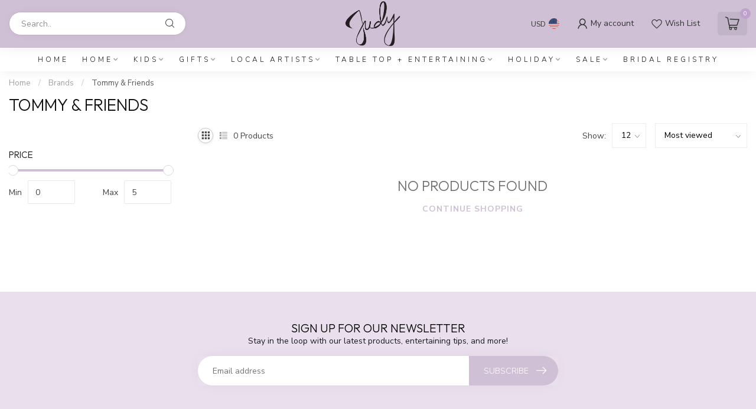

--- FILE ---
content_type: text/html;charset=utf-8
request_url: https://www.judyattherink.com/brands/tommy-friends/
body_size: 26550
content:
<!DOCTYPE html>
<html lang="en-US">
  <head>
<link rel="preconnect" href="https://cdn.shoplightspeed.com">
<link rel="preconnect" href="https://fonts.googleapis.com">
<link rel="preconnect" href="https://fonts.gstatic.com" crossorigin>
<!--

    Theme Proxima | v1.0.0.0711202302_1_628249
    Theme designed and created by Dyvelopment - We are true e-commerce heroes!

    For custom Lightspeed eCom development or design contact us at www.dyvelopment.com

      _____                  _                                  _   
     |  __ \                | |                                | |  
     | |  | |_   ___   _____| | ___  _ __  _ __ ___   ___ _ __ | |_ 
     | |  | | | | \ \ / / _ \ |/ _ \| '_ \| '_ ` _ \ / _ \ '_ \| __|
     | |__| | |_| |\ V /  __/ | (_) | |_) | | | | | |  __/ | | | |_ 
     |_____/ \__, | \_/ \___|_|\___/| .__/|_| |_| |_|\___|_| |_|\__|
              __/ |                 | |                             
             |___/                  |_|                             
-->


<meta charset="utf-8"/>
<!-- [START] 'blocks/head.rain' -->
<!--

  (c) 2008-2026 Lightspeed Netherlands B.V.
  http://www.lightspeedhq.com
  Generated: 22-01-2026 @ 06:34:56

-->
<link rel="canonical" href="https://www.judyattherink.com/brands/tommy-friends/"/>
<link rel="alternate" href="https://www.judyattherink.com/index.rss" type="application/rss+xml" title="New products"/>
<meta name="robots" content="noodp,noydir"/>
<meta name="google-site-verification" content=""/>
<meta property="og:url" content="https://www.judyattherink.com/brands/tommy-friends/?source=facebook"/>
<meta property="og:site_name" content="Judy At The Rink"/>
<meta property="og:title" content="Tommy &amp; Friends"/>
<meta property="og:description" content="Judy at the Rink  is an upscale gift shop and gallery in the heart of the Garden District."/>
<script src="https://ajax.googleapis.com/ajax/libs/jquery/1.9.1/jquery.min.js"></script>
<script src="https://services.elfsight.com/lightspeed/assets/plugins/jquery.instashow.packaged.js"></script>
<!--[if lt IE 9]>
<script src="https://cdn.shoplightspeed.com/assets/html5shiv.js?2025-02-20"></script>
<![endif]-->
<!-- [END] 'blocks/head.rain' -->

<title>Tommy &amp; Friends - Judy At The Rink</title>

<meta name="dyapps-addons-enabled" content="false">
<meta name="dyapps-addons-version" content="2022081001">
<meta name="dyapps-theme-name" content="Proxima">

<meta name="description" content="Judy at the Rink  is an upscale gift shop and gallery in the heart of the Garden District." />
<meta name="keywords" content="Tommy, &amp;, Friends, Gift Shop, Gallery, Garden District, New Orleans" />

<meta http-equiv="X-UA-Compatible" content="IE=edge">
<meta name="viewport" content="width=device-width, initial-scale=1">

<link rel="shortcut icon" href="https://cdn.shoplightspeed.com/shops/628249/themes/18583/v/838409/assets/favicon.ico?20240419083442" type="image/x-icon" />
<link rel="preload" as="image" href="https://cdn.shoplightspeed.com/shops/628249/themes/18583/v/839094/assets/logo.png?20240419083442">



<script src="https://cdn.shoplightspeed.com/shops/628249/themes/18583/assets/jquery-1-12-4-min.js?20250303200810" defer></script>
<script>if(navigator.userAgent.indexOf("MSIE ") > -1 || navigator.userAgent.indexOf("Trident/") > -1) { document.write('<script src="https://cdn.shoplightspeed.com/shops/628249/themes/18583/assets/intersection-observer-polyfill.js?20250303200810">\x3C/script>') }</script>

<style>/*!
 * Bootstrap Reboot v4.6.1 (https://getbootstrap.com/)
 * Copyright 2011-2021 The Bootstrap Authors
 * Copyright 2011-2021 Twitter, Inc.
 * Licensed under MIT (https://github.com/twbs/bootstrap/blob/main/LICENSE)
 * Forked from Normalize.css, licensed MIT (https://github.com/necolas/normalize.css/blob/master/LICENSE.md)
 */*,*::before,*::after{box-sizing:border-box}html{font-family:sans-serif;line-height:1.15;-webkit-text-size-adjust:100%;-webkit-tap-highlight-color:rgba(0,0,0,0)}article,aside,figcaption,figure,footer,header,hgroup,main,nav,section{display:block}body{margin:0;font-family:-apple-system,BlinkMacSystemFont,"Segoe UI",Roboto,"Helvetica Neue",Arial,"Noto Sans","Liberation Sans",sans-serif,"Apple Color Emoji","Segoe UI Emoji","Segoe UI Symbol","Noto Color Emoji";font-size:1rem;font-weight:400;line-height:1.42857143;color:#212529;text-align:left;background-color:#fff}[tabindex="-1"]:focus:not(:focus-visible){outline:0 !important}hr{box-sizing:content-box;height:0;overflow:visible}h1,h2,h3,h4,h5,h6{margin-top:0;margin-bottom:.5rem}p{margin-top:0;margin-bottom:1rem}abbr[title],abbr[data-original-title]{text-decoration:underline;text-decoration:underline dotted;cursor:help;border-bottom:0;text-decoration-skip-ink:none}address{margin-bottom:1rem;font-style:normal;line-height:inherit}ol,ul,dl{margin-top:0;margin-bottom:1rem}ol ol,ul ul,ol ul,ul ol{margin-bottom:0}dt{font-weight:700}dd{margin-bottom:.5rem;margin-left:0}blockquote{margin:0 0 1rem}b,strong{font-weight:bolder}small{font-size:80%}sub,sup{position:relative;font-size:75%;line-height:0;vertical-align:baseline}sub{bottom:-0.25em}sup{top:-0.5em}a{color:#007bff;text-decoration:none;background-color:transparent}a:hover{color:#0056b3;text-decoration:underline}a:not([href]):not([class]){color:inherit;text-decoration:none}a:not([href]):not([class]):hover{color:inherit;text-decoration:none}pre,code,kbd,samp{font-family:SFMono-Regular,Menlo,Monaco,Consolas,"Liberation Mono","Courier New",monospace;font-size:1em}pre{margin-top:0;margin-bottom:1rem;overflow:auto;-ms-overflow-style:scrollbar}figure{margin:0 0 1rem}img{vertical-align:middle;border-style:none}svg{overflow:hidden;vertical-align:middle}table{border-collapse:collapse}caption{padding-top:.75rem;padding-bottom:.75rem;color:#6c757d;text-align:left;caption-side:bottom}th{text-align:inherit;text-align:-webkit-match-parent}label{display:inline-block;margin-bottom:.5rem}button{border-radius:0}button:focus:not(:focus-visible){outline:0}input,button,select,optgroup,textarea{margin:0;font-family:inherit;font-size:inherit;line-height:inherit}button,input{overflow:visible}button,select{text-transform:none}[role=button]{cursor:pointer}select{word-wrap:normal}button,[type=button],[type=reset],[type=submit]{-webkit-appearance:button}button:not(:disabled),[type=button]:not(:disabled),[type=reset]:not(:disabled),[type=submit]:not(:disabled){cursor:pointer}button::-moz-focus-inner,[type=button]::-moz-focus-inner,[type=reset]::-moz-focus-inner,[type=submit]::-moz-focus-inner{padding:0;border-style:none}input[type=radio],input[type=checkbox]{box-sizing:border-box;padding:0}textarea{overflow:auto;resize:vertical}fieldset{min-width:0;padding:0;margin:0;border:0}legend{display:block;width:100%;max-width:100%;padding:0;margin-bottom:.5rem;font-size:1.5rem;line-height:inherit;color:inherit;white-space:normal}progress{vertical-align:baseline}[type=number]::-webkit-inner-spin-button,[type=number]::-webkit-outer-spin-button{height:auto}[type=search]{outline-offset:-2px;-webkit-appearance:none}[type=search]::-webkit-search-decoration{-webkit-appearance:none}::-webkit-file-upload-button{font:inherit;-webkit-appearance:button}output{display:inline-block}summary{display:list-item;cursor:pointer}template{display:none}[hidden]{display:none !important}/*!
 * Bootstrap Grid v4.6.1 (https://getbootstrap.com/)
 * Copyright 2011-2021 The Bootstrap Authors
 * Copyright 2011-2021 Twitter, Inc.
 * Licensed under MIT (https://github.com/twbs/bootstrap/blob/main/LICENSE)
 */html{box-sizing:border-box;-ms-overflow-style:scrollbar}*,*::before,*::after{box-sizing:inherit}.container,.container-fluid,.container-xl,.container-lg,.container-md,.container-sm{width:100%;padding-right:15px;padding-left:15px;margin-right:auto;margin-left:auto}@media(min-width: 576px){.container-sm,.container{max-width:540px}}@media(min-width: 768px){.container-md,.container-sm,.container{max-width:720px}}@media(min-width: 992px){.container-lg,.container-md,.container-sm,.container{max-width:960px}}@media(min-width: 1200px){.container-xl,.container-lg,.container-md,.container-sm,.container{max-width:1140px}}.row{display:flex;flex-wrap:wrap;margin-right:-15px;margin-left:-15px}.no-gutters{margin-right:0;margin-left:0}.no-gutters>.col,.no-gutters>[class*=col-]{padding-right:0;padding-left:0}.col-xl,.col-xl-auto,.col-xl-12,.col-xl-11,.col-xl-10,.col-xl-9,.col-xl-8,.col-xl-7,.col-xl-6,.col-xl-5,.col-xl-4,.col-xl-3,.col-xl-2,.col-xl-1,.col-lg,.col-lg-auto,.col-lg-12,.col-lg-11,.col-lg-10,.col-lg-9,.col-lg-8,.col-lg-7,.col-lg-6,.col-lg-5,.col-lg-4,.col-lg-3,.col-lg-2,.col-lg-1,.col-md,.col-md-auto,.col-md-12,.col-md-11,.col-md-10,.col-md-9,.col-md-8,.col-md-7,.col-md-6,.col-md-5,.col-md-4,.col-md-3,.col-md-2,.col-md-1,.col-sm,.col-sm-auto,.col-sm-12,.col-sm-11,.col-sm-10,.col-sm-9,.col-sm-8,.col-sm-7,.col-sm-6,.col-sm-5,.col-sm-4,.col-sm-3,.col-sm-2,.col-sm-1,.col,.col-auto,.col-12,.col-11,.col-10,.col-9,.col-8,.col-7,.col-6,.col-5,.col-4,.col-3,.col-2,.col-1{position:relative;width:100%;padding-right:15px;padding-left:15px}.col{flex-basis:0;flex-grow:1;max-width:100%}.row-cols-1>*{flex:0 0 100%;max-width:100%}.row-cols-2>*{flex:0 0 50%;max-width:50%}.row-cols-3>*{flex:0 0 33.3333333333%;max-width:33.3333333333%}.row-cols-4>*{flex:0 0 25%;max-width:25%}.row-cols-5>*{flex:0 0 20%;max-width:20%}.row-cols-6>*{flex:0 0 16.6666666667%;max-width:16.6666666667%}.col-auto{flex:0 0 auto;width:auto;max-width:100%}.col-1{flex:0 0 8.33333333%;max-width:8.33333333%}.col-2{flex:0 0 16.66666667%;max-width:16.66666667%}.col-3{flex:0 0 25%;max-width:25%}.col-4{flex:0 0 33.33333333%;max-width:33.33333333%}.col-5{flex:0 0 41.66666667%;max-width:41.66666667%}.col-6{flex:0 0 50%;max-width:50%}.col-7{flex:0 0 58.33333333%;max-width:58.33333333%}.col-8{flex:0 0 66.66666667%;max-width:66.66666667%}.col-9{flex:0 0 75%;max-width:75%}.col-10{flex:0 0 83.33333333%;max-width:83.33333333%}.col-11{flex:0 0 91.66666667%;max-width:91.66666667%}.col-12{flex:0 0 100%;max-width:100%}.order-first{order:-1}.order-last{order:13}.order-0{order:0}.order-1{order:1}.order-2{order:2}.order-3{order:3}.order-4{order:4}.order-5{order:5}.order-6{order:6}.order-7{order:7}.order-8{order:8}.order-9{order:9}.order-10{order:10}.order-11{order:11}.order-12{order:12}.offset-1{margin-left:8.33333333%}.offset-2{margin-left:16.66666667%}.offset-3{margin-left:25%}.offset-4{margin-left:33.33333333%}.offset-5{margin-left:41.66666667%}.offset-6{margin-left:50%}.offset-7{margin-left:58.33333333%}.offset-8{margin-left:66.66666667%}.offset-9{margin-left:75%}.offset-10{margin-left:83.33333333%}.offset-11{margin-left:91.66666667%}@media(min-width: 576px){.col-sm{flex-basis:0;flex-grow:1;max-width:100%}.row-cols-sm-1>*{flex:0 0 100%;max-width:100%}.row-cols-sm-2>*{flex:0 0 50%;max-width:50%}.row-cols-sm-3>*{flex:0 0 33.3333333333%;max-width:33.3333333333%}.row-cols-sm-4>*{flex:0 0 25%;max-width:25%}.row-cols-sm-5>*{flex:0 0 20%;max-width:20%}.row-cols-sm-6>*{flex:0 0 16.6666666667%;max-width:16.6666666667%}.col-sm-auto{flex:0 0 auto;width:auto;max-width:100%}.col-sm-1{flex:0 0 8.33333333%;max-width:8.33333333%}.col-sm-2{flex:0 0 16.66666667%;max-width:16.66666667%}.col-sm-3{flex:0 0 25%;max-width:25%}.col-sm-4{flex:0 0 33.33333333%;max-width:33.33333333%}.col-sm-5{flex:0 0 41.66666667%;max-width:41.66666667%}.col-sm-6{flex:0 0 50%;max-width:50%}.col-sm-7{flex:0 0 58.33333333%;max-width:58.33333333%}.col-sm-8{flex:0 0 66.66666667%;max-width:66.66666667%}.col-sm-9{flex:0 0 75%;max-width:75%}.col-sm-10{flex:0 0 83.33333333%;max-width:83.33333333%}.col-sm-11{flex:0 0 91.66666667%;max-width:91.66666667%}.col-sm-12{flex:0 0 100%;max-width:100%}.order-sm-first{order:-1}.order-sm-last{order:13}.order-sm-0{order:0}.order-sm-1{order:1}.order-sm-2{order:2}.order-sm-3{order:3}.order-sm-4{order:4}.order-sm-5{order:5}.order-sm-6{order:6}.order-sm-7{order:7}.order-sm-8{order:8}.order-sm-9{order:9}.order-sm-10{order:10}.order-sm-11{order:11}.order-sm-12{order:12}.offset-sm-0{margin-left:0}.offset-sm-1{margin-left:8.33333333%}.offset-sm-2{margin-left:16.66666667%}.offset-sm-3{margin-left:25%}.offset-sm-4{margin-left:33.33333333%}.offset-sm-5{margin-left:41.66666667%}.offset-sm-6{margin-left:50%}.offset-sm-7{margin-left:58.33333333%}.offset-sm-8{margin-left:66.66666667%}.offset-sm-9{margin-left:75%}.offset-sm-10{margin-left:83.33333333%}.offset-sm-11{margin-left:91.66666667%}}@media(min-width: 768px){.col-md{flex-basis:0;flex-grow:1;max-width:100%}.row-cols-md-1>*{flex:0 0 100%;max-width:100%}.row-cols-md-2>*{flex:0 0 50%;max-width:50%}.row-cols-md-3>*{flex:0 0 33.3333333333%;max-width:33.3333333333%}.row-cols-md-4>*{flex:0 0 25%;max-width:25%}.row-cols-md-5>*{flex:0 0 20%;max-width:20%}.row-cols-md-6>*{flex:0 0 16.6666666667%;max-width:16.6666666667%}.col-md-auto{flex:0 0 auto;width:auto;max-width:100%}.col-md-1{flex:0 0 8.33333333%;max-width:8.33333333%}.col-md-2{flex:0 0 16.66666667%;max-width:16.66666667%}.col-md-3{flex:0 0 25%;max-width:25%}.col-md-4{flex:0 0 33.33333333%;max-width:33.33333333%}.col-md-5{flex:0 0 41.66666667%;max-width:41.66666667%}.col-md-6{flex:0 0 50%;max-width:50%}.col-md-7{flex:0 0 58.33333333%;max-width:58.33333333%}.col-md-8{flex:0 0 66.66666667%;max-width:66.66666667%}.col-md-9{flex:0 0 75%;max-width:75%}.col-md-10{flex:0 0 83.33333333%;max-width:83.33333333%}.col-md-11{flex:0 0 91.66666667%;max-width:91.66666667%}.col-md-12{flex:0 0 100%;max-width:100%}.order-md-first{order:-1}.order-md-last{order:13}.order-md-0{order:0}.order-md-1{order:1}.order-md-2{order:2}.order-md-3{order:3}.order-md-4{order:4}.order-md-5{order:5}.order-md-6{order:6}.order-md-7{order:7}.order-md-8{order:8}.order-md-9{order:9}.order-md-10{order:10}.order-md-11{order:11}.order-md-12{order:12}.offset-md-0{margin-left:0}.offset-md-1{margin-left:8.33333333%}.offset-md-2{margin-left:16.66666667%}.offset-md-3{margin-left:25%}.offset-md-4{margin-left:33.33333333%}.offset-md-5{margin-left:41.66666667%}.offset-md-6{margin-left:50%}.offset-md-7{margin-left:58.33333333%}.offset-md-8{margin-left:66.66666667%}.offset-md-9{margin-left:75%}.offset-md-10{margin-left:83.33333333%}.offset-md-11{margin-left:91.66666667%}}@media(min-width: 992px){.col-lg{flex-basis:0;flex-grow:1;max-width:100%}.row-cols-lg-1>*{flex:0 0 100%;max-width:100%}.row-cols-lg-2>*{flex:0 0 50%;max-width:50%}.row-cols-lg-3>*{flex:0 0 33.3333333333%;max-width:33.3333333333%}.row-cols-lg-4>*{flex:0 0 25%;max-width:25%}.row-cols-lg-5>*{flex:0 0 20%;max-width:20%}.row-cols-lg-6>*{flex:0 0 16.6666666667%;max-width:16.6666666667%}.col-lg-auto{flex:0 0 auto;width:auto;max-width:100%}.col-lg-1{flex:0 0 8.33333333%;max-width:8.33333333%}.col-lg-2{flex:0 0 16.66666667%;max-width:16.66666667%}.col-lg-3{flex:0 0 25%;max-width:25%}.col-lg-4{flex:0 0 33.33333333%;max-width:33.33333333%}.col-lg-5{flex:0 0 41.66666667%;max-width:41.66666667%}.col-lg-6{flex:0 0 50%;max-width:50%}.col-lg-7{flex:0 0 58.33333333%;max-width:58.33333333%}.col-lg-8{flex:0 0 66.66666667%;max-width:66.66666667%}.col-lg-9{flex:0 0 75%;max-width:75%}.col-lg-10{flex:0 0 83.33333333%;max-width:83.33333333%}.col-lg-11{flex:0 0 91.66666667%;max-width:91.66666667%}.col-lg-12{flex:0 0 100%;max-width:100%}.order-lg-first{order:-1}.order-lg-last{order:13}.order-lg-0{order:0}.order-lg-1{order:1}.order-lg-2{order:2}.order-lg-3{order:3}.order-lg-4{order:4}.order-lg-5{order:5}.order-lg-6{order:6}.order-lg-7{order:7}.order-lg-8{order:8}.order-lg-9{order:9}.order-lg-10{order:10}.order-lg-11{order:11}.order-lg-12{order:12}.offset-lg-0{margin-left:0}.offset-lg-1{margin-left:8.33333333%}.offset-lg-2{margin-left:16.66666667%}.offset-lg-3{margin-left:25%}.offset-lg-4{margin-left:33.33333333%}.offset-lg-5{margin-left:41.66666667%}.offset-lg-6{margin-left:50%}.offset-lg-7{margin-left:58.33333333%}.offset-lg-8{margin-left:66.66666667%}.offset-lg-9{margin-left:75%}.offset-lg-10{margin-left:83.33333333%}.offset-lg-11{margin-left:91.66666667%}}@media(min-width: 1200px){.col-xl{flex-basis:0;flex-grow:1;max-width:100%}.row-cols-xl-1>*{flex:0 0 100%;max-width:100%}.row-cols-xl-2>*{flex:0 0 50%;max-width:50%}.row-cols-xl-3>*{flex:0 0 33.3333333333%;max-width:33.3333333333%}.row-cols-xl-4>*{flex:0 0 25%;max-width:25%}.row-cols-xl-5>*{flex:0 0 20%;max-width:20%}.row-cols-xl-6>*{flex:0 0 16.6666666667%;max-width:16.6666666667%}.col-xl-auto{flex:0 0 auto;width:auto;max-width:100%}.col-xl-1{flex:0 0 8.33333333%;max-width:8.33333333%}.col-xl-2{flex:0 0 16.66666667%;max-width:16.66666667%}.col-xl-3{flex:0 0 25%;max-width:25%}.col-xl-4{flex:0 0 33.33333333%;max-width:33.33333333%}.col-xl-5{flex:0 0 41.66666667%;max-width:41.66666667%}.col-xl-6{flex:0 0 50%;max-width:50%}.col-xl-7{flex:0 0 58.33333333%;max-width:58.33333333%}.col-xl-8{flex:0 0 66.66666667%;max-width:66.66666667%}.col-xl-9{flex:0 0 75%;max-width:75%}.col-xl-10{flex:0 0 83.33333333%;max-width:83.33333333%}.col-xl-11{flex:0 0 91.66666667%;max-width:91.66666667%}.col-xl-12{flex:0 0 100%;max-width:100%}.order-xl-first{order:-1}.order-xl-last{order:13}.order-xl-0{order:0}.order-xl-1{order:1}.order-xl-2{order:2}.order-xl-3{order:3}.order-xl-4{order:4}.order-xl-5{order:5}.order-xl-6{order:6}.order-xl-7{order:7}.order-xl-8{order:8}.order-xl-9{order:9}.order-xl-10{order:10}.order-xl-11{order:11}.order-xl-12{order:12}.offset-xl-0{margin-left:0}.offset-xl-1{margin-left:8.33333333%}.offset-xl-2{margin-left:16.66666667%}.offset-xl-3{margin-left:25%}.offset-xl-4{margin-left:33.33333333%}.offset-xl-5{margin-left:41.66666667%}.offset-xl-6{margin-left:50%}.offset-xl-7{margin-left:58.33333333%}.offset-xl-8{margin-left:66.66666667%}.offset-xl-9{margin-left:75%}.offset-xl-10{margin-left:83.33333333%}.offset-xl-11{margin-left:91.66666667%}}.d-none{display:none !important}.d-inline{display:inline !important}.d-inline-block{display:inline-block !important}.d-block{display:block !important}.d-table{display:table !important}.d-table-row{display:table-row !important}.d-table-cell{display:table-cell !important}.d-flex{display:flex !important}.d-inline-flex{display:inline-flex !important}@media(min-width: 576px){.d-sm-none{display:none !important}.d-sm-inline{display:inline !important}.d-sm-inline-block{display:inline-block !important}.d-sm-block{display:block !important}.d-sm-table{display:table !important}.d-sm-table-row{display:table-row !important}.d-sm-table-cell{display:table-cell !important}.d-sm-flex{display:flex !important}.d-sm-inline-flex{display:inline-flex !important}}@media(min-width: 768px){.d-md-none{display:none !important}.d-md-inline{display:inline !important}.d-md-inline-block{display:inline-block !important}.d-md-block{display:block !important}.d-md-table{display:table !important}.d-md-table-row{display:table-row !important}.d-md-table-cell{display:table-cell !important}.d-md-flex{display:flex !important}.d-md-inline-flex{display:inline-flex !important}}@media(min-width: 992px){.d-lg-none{display:none !important}.d-lg-inline{display:inline !important}.d-lg-inline-block{display:inline-block !important}.d-lg-block{display:block !important}.d-lg-table{display:table !important}.d-lg-table-row{display:table-row !important}.d-lg-table-cell{display:table-cell !important}.d-lg-flex{display:flex !important}.d-lg-inline-flex{display:inline-flex !important}}@media(min-width: 1200px){.d-xl-none{display:none !important}.d-xl-inline{display:inline !important}.d-xl-inline-block{display:inline-block !important}.d-xl-block{display:block !important}.d-xl-table{display:table !important}.d-xl-table-row{display:table-row !important}.d-xl-table-cell{display:table-cell !important}.d-xl-flex{display:flex !important}.d-xl-inline-flex{display:inline-flex !important}}@media print{.d-print-none{display:none !important}.d-print-inline{display:inline !important}.d-print-inline-block{display:inline-block !important}.d-print-block{display:block !important}.d-print-table{display:table !important}.d-print-table-row{display:table-row !important}.d-print-table-cell{display:table-cell !important}.d-print-flex{display:flex !important}.d-print-inline-flex{display:inline-flex !important}}.flex-row{flex-direction:row !important}.flex-column{flex-direction:column !important}.flex-row-reverse{flex-direction:row-reverse !important}.flex-column-reverse{flex-direction:column-reverse !important}.flex-wrap{flex-wrap:wrap !important}.flex-nowrap{flex-wrap:nowrap !important}.flex-wrap-reverse{flex-wrap:wrap-reverse !important}.flex-fill{flex:1 1 auto !important}.flex-grow-0{flex-grow:0 !important}.flex-grow-1{flex-grow:1 !important}.flex-shrink-0{flex-shrink:0 !important}.flex-shrink-1{flex-shrink:1 !important}.justify-content-start{justify-content:flex-start !important}.justify-content-end{justify-content:flex-end !important}.justify-content-center{justify-content:center !important}.justify-content-between{justify-content:space-between !important}.justify-content-around{justify-content:space-around !important}.align-items-start{align-items:flex-start !important}.align-items-end{align-items:flex-end !important}.align-items-center{align-items:center !important}.align-items-baseline{align-items:baseline !important}.align-items-stretch{align-items:stretch !important}.align-content-start{align-content:flex-start !important}.align-content-end{align-content:flex-end !important}.align-content-center{align-content:center !important}.align-content-between{align-content:space-between !important}.align-content-around{align-content:space-around !important}.align-content-stretch{align-content:stretch !important}.align-self-auto{align-self:auto !important}.align-self-start{align-self:flex-start !important}.align-self-end{align-self:flex-end !important}.align-self-center{align-self:center !important}.align-self-baseline{align-self:baseline !important}.align-self-stretch{align-self:stretch !important}@media(min-width: 576px){.flex-sm-row{flex-direction:row !important}.flex-sm-column{flex-direction:column !important}.flex-sm-row-reverse{flex-direction:row-reverse !important}.flex-sm-column-reverse{flex-direction:column-reverse !important}.flex-sm-wrap{flex-wrap:wrap !important}.flex-sm-nowrap{flex-wrap:nowrap !important}.flex-sm-wrap-reverse{flex-wrap:wrap-reverse !important}.flex-sm-fill{flex:1 1 auto !important}.flex-sm-grow-0{flex-grow:0 !important}.flex-sm-grow-1{flex-grow:1 !important}.flex-sm-shrink-0{flex-shrink:0 !important}.flex-sm-shrink-1{flex-shrink:1 !important}.justify-content-sm-start{justify-content:flex-start !important}.justify-content-sm-end{justify-content:flex-end !important}.justify-content-sm-center{justify-content:center !important}.justify-content-sm-between{justify-content:space-between !important}.justify-content-sm-around{justify-content:space-around !important}.align-items-sm-start{align-items:flex-start !important}.align-items-sm-end{align-items:flex-end !important}.align-items-sm-center{align-items:center !important}.align-items-sm-baseline{align-items:baseline !important}.align-items-sm-stretch{align-items:stretch !important}.align-content-sm-start{align-content:flex-start !important}.align-content-sm-end{align-content:flex-end !important}.align-content-sm-center{align-content:center !important}.align-content-sm-between{align-content:space-between !important}.align-content-sm-around{align-content:space-around !important}.align-content-sm-stretch{align-content:stretch !important}.align-self-sm-auto{align-self:auto !important}.align-self-sm-start{align-self:flex-start !important}.align-self-sm-end{align-self:flex-end !important}.align-self-sm-center{align-self:center !important}.align-self-sm-baseline{align-self:baseline !important}.align-self-sm-stretch{align-self:stretch !important}}@media(min-width: 768px){.flex-md-row{flex-direction:row !important}.flex-md-column{flex-direction:column !important}.flex-md-row-reverse{flex-direction:row-reverse !important}.flex-md-column-reverse{flex-direction:column-reverse !important}.flex-md-wrap{flex-wrap:wrap !important}.flex-md-nowrap{flex-wrap:nowrap !important}.flex-md-wrap-reverse{flex-wrap:wrap-reverse !important}.flex-md-fill{flex:1 1 auto !important}.flex-md-grow-0{flex-grow:0 !important}.flex-md-grow-1{flex-grow:1 !important}.flex-md-shrink-0{flex-shrink:0 !important}.flex-md-shrink-1{flex-shrink:1 !important}.justify-content-md-start{justify-content:flex-start !important}.justify-content-md-end{justify-content:flex-end !important}.justify-content-md-center{justify-content:center !important}.justify-content-md-between{justify-content:space-between !important}.justify-content-md-around{justify-content:space-around !important}.align-items-md-start{align-items:flex-start !important}.align-items-md-end{align-items:flex-end !important}.align-items-md-center{align-items:center !important}.align-items-md-baseline{align-items:baseline !important}.align-items-md-stretch{align-items:stretch !important}.align-content-md-start{align-content:flex-start !important}.align-content-md-end{align-content:flex-end !important}.align-content-md-center{align-content:center !important}.align-content-md-between{align-content:space-between !important}.align-content-md-around{align-content:space-around !important}.align-content-md-stretch{align-content:stretch !important}.align-self-md-auto{align-self:auto !important}.align-self-md-start{align-self:flex-start !important}.align-self-md-end{align-self:flex-end !important}.align-self-md-center{align-self:center !important}.align-self-md-baseline{align-self:baseline !important}.align-self-md-stretch{align-self:stretch !important}}@media(min-width: 992px){.flex-lg-row{flex-direction:row !important}.flex-lg-column{flex-direction:column !important}.flex-lg-row-reverse{flex-direction:row-reverse !important}.flex-lg-column-reverse{flex-direction:column-reverse !important}.flex-lg-wrap{flex-wrap:wrap !important}.flex-lg-nowrap{flex-wrap:nowrap !important}.flex-lg-wrap-reverse{flex-wrap:wrap-reverse !important}.flex-lg-fill{flex:1 1 auto !important}.flex-lg-grow-0{flex-grow:0 !important}.flex-lg-grow-1{flex-grow:1 !important}.flex-lg-shrink-0{flex-shrink:0 !important}.flex-lg-shrink-1{flex-shrink:1 !important}.justify-content-lg-start{justify-content:flex-start !important}.justify-content-lg-end{justify-content:flex-end !important}.justify-content-lg-center{justify-content:center !important}.justify-content-lg-between{justify-content:space-between !important}.justify-content-lg-around{justify-content:space-around !important}.align-items-lg-start{align-items:flex-start !important}.align-items-lg-end{align-items:flex-end !important}.align-items-lg-center{align-items:center !important}.align-items-lg-baseline{align-items:baseline !important}.align-items-lg-stretch{align-items:stretch !important}.align-content-lg-start{align-content:flex-start !important}.align-content-lg-end{align-content:flex-end !important}.align-content-lg-center{align-content:center !important}.align-content-lg-between{align-content:space-between !important}.align-content-lg-around{align-content:space-around !important}.align-content-lg-stretch{align-content:stretch !important}.align-self-lg-auto{align-self:auto !important}.align-self-lg-start{align-self:flex-start !important}.align-self-lg-end{align-self:flex-end !important}.align-self-lg-center{align-self:center !important}.align-self-lg-baseline{align-self:baseline !important}.align-self-lg-stretch{align-self:stretch !important}}@media(min-width: 1200px){.flex-xl-row{flex-direction:row !important}.flex-xl-column{flex-direction:column !important}.flex-xl-row-reverse{flex-direction:row-reverse !important}.flex-xl-column-reverse{flex-direction:column-reverse !important}.flex-xl-wrap{flex-wrap:wrap !important}.flex-xl-nowrap{flex-wrap:nowrap !important}.flex-xl-wrap-reverse{flex-wrap:wrap-reverse !important}.flex-xl-fill{flex:1 1 auto !important}.flex-xl-grow-0{flex-grow:0 !important}.flex-xl-grow-1{flex-grow:1 !important}.flex-xl-shrink-0{flex-shrink:0 !important}.flex-xl-shrink-1{flex-shrink:1 !important}.justify-content-xl-start{justify-content:flex-start !important}.justify-content-xl-end{justify-content:flex-end !important}.justify-content-xl-center{justify-content:center !important}.justify-content-xl-between{justify-content:space-between !important}.justify-content-xl-around{justify-content:space-around !important}.align-items-xl-start{align-items:flex-start !important}.align-items-xl-end{align-items:flex-end !important}.align-items-xl-center{align-items:center !important}.align-items-xl-baseline{align-items:baseline !important}.align-items-xl-stretch{align-items:stretch !important}.align-content-xl-start{align-content:flex-start !important}.align-content-xl-end{align-content:flex-end !important}.align-content-xl-center{align-content:center !important}.align-content-xl-between{align-content:space-between !important}.align-content-xl-around{align-content:space-around !important}.align-content-xl-stretch{align-content:stretch !important}.align-self-xl-auto{align-self:auto !important}.align-self-xl-start{align-self:flex-start !important}.align-self-xl-end{align-self:flex-end !important}.align-self-xl-center{align-self:center !important}.align-self-xl-baseline{align-self:baseline !important}.align-self-xl-stretch{align-self:stretch !important}}.m-0{margin:0 !important}.mt-0,.my-0{margin-top:0 !important}.mr-0,.mx-0{margin-right:0 !important}.mb-0,.my-0{margin-bottom:0 !important}.ml-0,.mx-0{margin-left:0 !important}.m-1{margin:5px !important}.mt-1,.my-1{margin-top:5px !important}.mr-1,.mx-1{margin-right:5px !important}.mb-1,.my-1{margin-bottom:5px !important}.ml-1,.mx-1{margin-left:5px !important}.m-2{margin:10px !important}.mt-2,.my-2{margin-top:10px !important}.mr-2,.mx-2{margin-right:10px !important}.mb-2,.my-2{margin-bottom:10px !important}.ml-2,.mx-2{margin-left:10px !important}.m-3{margin:15px !important}.mt-3,.my-3{margin-top:15px !important}.mr-3,.mx-3{margin-right:15px !important}.mb-3,.my-3{margin-bottom:15px !important}.ml-3,.mx-3{margin-left:15px !important}.m-4{margin:30px !important}.mt-4,.my-4{margin-top:30px !important}.mr-4,.mx-4{margin-right:30px !important}.mb-4,.my-4{margin-bottom:30px !important}.ml-4,.mx-4{margin-left:30px !important}.m-5{margin:50px !important}.mt-5,.my-5{margin-top:50px !important}.mr-5,.mx-5{margin-right:50px !important}.mb-5,.my-5{margin-bottom:50px !important}.ml-5,.mx-5{margin-left:50px !important}.m-6{margin:80px !important}.mt-6,.my-6{margin-top:80px !important}.mr-6,.mx-6{margin-right:80px !important}.mb-6,.my-6{margin-bottom:80px !important}.ml-6,.mx-6{margin-left:80px !important}.p-0{padding:0 !important}.pt-0,.py-0{padding-top:0 !important}.pr-0,.px-0{padding-right:0 !important}.pb-0,.py-0{padding-bottom:0 !important}.pl-0,.px-0{padding-left:0 !important}.p-1{padding:5px !important}.pt-1,.py-1{padding-top:5px !important}.pr-1,.px-1{padding-right:5px !important}.pb-1,.py-1{padding-bottom:5px !important}.pl-1,.px-1{padding-left:5px !important}.p-2{padding:10px !important}.pt-2,.py-2{padding-top:10px !important}.pr-2,.px-2{padding-right:10px !important}.pb-2,.py-2{padding-bottom:10px !important}.pl-2,.px-2{padding-left:10px !important}.p-3{padding:15px !important}.pt-3,.py-3{padding-top:15px !important}.pr-3,.px-3{padding-right:15px !important}.pb-3,.py-3{padding-bottom:15px !important}.pl-3,.px-3{padding-left:15px !important}.p-4{padding:30px !important}.pt-4,.py-4{padding-top:30px !important}.pr-4,.px-4{padding-right:30px !important}.pb-4,.py-4{padding-bottom:30px !important}.pl-4,.px-4{padding-left:30px !important}.p-5{padding:50px !important}.pt-5,.py-5{padding-top:50px !important}.pr-5,.px-5{padding-right:50px !important}.pb-5,.py-5{padding-bottom:50px !important}.pl-5,.px-5{padding-left:50px !important}.p-6{padding:80px !important}.pt-6,.py-6{padding-top:80px !important}.pr-6,.px-6{padding-right:80px !important}.pb-6,.py-6{padding-bottom:80px !important}.pl-6,.px-6{padding-left:80px !important}.m-n1{margin:-5px !important}.mt-n1,.my-n1{margin-top:-5px !important}.mr-n1,.mx-n1{margin-right:-5px !important}.mb-n1,.my-n1{margin-bottom:-5px !important}.ml-n1,.mx-n1{margin-left:-5px !important}.m-n2{margin:-10px !important}.mt-n2,.my-n2{margin-top:-10px !important}.mr-n2,.mx-n2{margin-right:-10px !important}.mb-n2,.my-n2{margin-bottom:-10px !important}.ml-n2,.mx-n2{margin-left:-10px !important}.m-n3{margin:-15px !important}.mt-n3,.my-n3{margin-top:-15px !important}.mr-n3,.mx-n3{margin-right:-15px !important}.mb-n3,.my-n3{margin-bottom:-15px !important}.ml-n3,.mx-n3{margin-left:-15px !important}.m-n4{margin:-30px !important}.mt-n4,.my-n4{margin-top:-30px !important}.mr-n4,.mx-n4{margin-right:-30px !important}.mb-n4,.my-n4{margin-bottom:-30px !important}.ml-n4,.mx-n4{margin-left:-30px !important}.m-n5{margin:-50px !important}.mt-n5,.my-n5{margin-top:-50px !important}.mr-n5,.mx-n5{margin-right:-50px !important}.mb-n5,.my-n5{margin-bottom:-50px !important}.ml-n5,.mx-n5{margin-left:-50px !important}.m-n6{margin:-80px !important}.mt-n6,.my-n6{margin-top:-80px !important}.mr-n6,.mx-n6{margin-right:-80px !important}.mb-n6,.my-n6{margin-bottom:-80px !important}.ml-n6,.mx-n6{margin-left:-80px !important}.m-auto{margin:auto !important}.mt-auto,.my-auto{margin-top:auto !important}.mr-auto,.mx-auto{margin-right:auto !important}.mb-auto,.my-auto{margin-bottom:auto !important}.ml-auto,.mx-auto{margin-left:auto !important}@media(min-width: 576px){.m-sm-0{margin:0 !important}.mt-sm-0,.my-sm-0{margin-top:0 !important}.mr-sm-0,.mx-sm-0{margin-right:0 !important}.mb-sm-0,.my-sm-0{margin-bottom:0 !important}.ml-sm-0,.mx-sm-0{margin-left:0 !important}.m-sm-1{margin:5px !important}.mt-sm-1,.my-sm-1{margin-top:5px !important}.mr-sm-1,.mx-sm-1{margin-right:5px !important}.mb-sm-1,.my-sm-1{margin-bottom:5px !important}.ml-sm-1,.mx-sm-1{margin-left:5px !important}.m-sm-2{margin:10px !important}.mt-sm-2,.my-sm-2{margin-top:10px !important}.mr-sm-2,.mx-sm-2{margin-right:10px !important}.mb-sm-2,.my-sm-2{margin-bottom:10px !important}.ml-sm-2,.mx-sm-2{margin-left:10px !important}.m-sm-3{margin:15px !important}.mt-sm-3,.my-sm-3{margin-top:15px !important}.mr-sm-3,.mx-sm-3{margin-right:15px !important}.mb-sm-3,.my-sm-3{margin-bottom:15px !important}.ml-sm-3,.mx-sm-3{margin-left:15px !important}.m-sm-4{margin:30px !important}.mt-sm-4,.my-sm-4{margin-top:30px !important}.mr-sm-4,.mx-sm-4{margin-right:30px !important}.mb-sm-4,.my-sm-4{margin-bottom:30px !important}.ml-sm-4,.mx-sm-4{margin-left:30px !important}.m-sm-5{margin:50px !important}.mt-sm-5,.my-sm-5{margin-top:50px !important}.mr-sm-5,.mx-sm-5{margin-right:50px !important}.mb-sm-5,.my-sm-5{margin-bottom:50px !important}.ml-sm-5,.mx-sm-5{margin-left:50px !important}.m-sm-6{margin:80px !important}.mt-sm-6,.my-sm-6{margin-top:80px !important}.mr-sm-6,.mx-sm-6{margin-right:80px !important}.mb-sm-6,.my-sm-6{margin-bottom:80px !important}.ml-sm-6,.mx-sm-6{margin-left:80px !important}.p-sm-0{padding:0 !important}.pt-sm-0,.py-sm-0{padding-top:0 !important}.pr-sm-0,.px-sm-0{padding-right:0 !important}.pb-sm-0,.py-sm-0{padding-bottom:0 !important}.pl-sm-0,.px-sm-0{padding-left:0 !important}.p-sm-1{padding:5px !important}.pt-sm-1,.py-sm-1{padding-top:5px !important}.pr-sm-1,.px-sm-1{padding-right:5px !important}.pb-sm-1,.py-sm-1{padding-bottom:5px !important}.pl-sm-1,.px-sm-1{padding-left:5px !important}.p-sm-2{padding:10px !important}.pt-sm-2,.py-sm-2{padding-top:10px !important}.pr-sm-2,.px-sm-2{padding-right:10px !important}.pb-sm-2,.py-sm-2{padding-bottom:10px !important}.pl-sm-2,.px-sm-2{padding-left:10px !important}.p-sm-3{padding:15px !important}.pt-sm-3,.py-sm-3{padding-top:15px !important}.pr-sm-3,.px-sm-3{padding-right:15px !important}.pb-sm-3,.py-sm-3{padding-bottom:15px !important}.pl-sm-3,.px-sm-3{padding-left:15px !important}.p-sm-4{padding:30px !important}.pt-sm-4,.py-sm-4{padding-top:30px !important}.pr-sm-4,.px-sm-4{padding-right:30px !important}.pb-sm-4,.py-sm-4{padding-bottom:30px !important}.pl-sm-4,.px-sm-4{padding-left:30px !important}.p-sm-5{padding:50px !important}.pt-sm-5,.py-sm-5{padding-top:50px !important}.pr-sm-5,.px-sm-5{padding-right:50px !important}.pb-sm-5,.py-sm-5{padding-bottom:50px !important}.pl-sm-5,.px-sm-5{padding-left:50px !important}.p-sm-6{padding:80px !important}.pt-sm-6,.py-sm-6{padding-top:80px !important}.pr-sm-6,.px-sm-6{padding-right:80px !important}.pb-sm-6,.py-sm-6{padding-bottom:80px !important}.pl-sm-6,.px-sm-6{padding-left:80px !important}.m-sm-n1{margin:-5px !important}.mt-sm-n1,.my-sm-n1{margin-top:-5px !important}.mr-sm-n1,.mx-sm-n1{margin-right:-5px !important}.mb-sm-n1,.my-sm-n1{margin-bottom:-5px !important}.ml-sm-n1,.mx-sm-n1{margin-left:-5px !important}.m-sm-n2{margin:-10px !important}.mt-sm-n2,.my-sm-n2{margin-top:-10px !important}.mr-sm-n2,.mx-sm-n2{margin-right:-10px !important}.mb-sm-n2,.my-sm-n2{margin-bottom:-10px !important}.ml-sm-n2,.mx-sm-n2{margin-left:-10px !important}.m-sm-n3{margin:-15px !important}.mt-sm-n3,.my-sm-n3{margin-top:-15px !important}.mr-sm-n3,.mx-sm-n3{margin-right:-15px !important}.mb-sm-n3,.my-sm-n3{margin-bottom:-15px !important}.ml-sm-n3,.mx-sm-n3{margin-left:-15px !important}.m-sm-n4{margin:-30px !important}.mt-sm-n4,.my-sm-n4{margin-top:-30px !important}.mr-sm-n4,.mx-sm-n4{margin-right:-30px !important}.mb-sm-n4,.my-sm-n4{margin-bottom:-30px !important}.ml-sm-n4,.mx-sm-n4{margin-left:-30px !important}.m-sm-n5{margin:-50px !important}.mt-sm-n5,.my-sm-n5{margin-top:-50px !important}.mr-sm-n5,.mx-sm-n5{margin-right:-50px !important}.mb-sm-n5,.my-sm-n5{margin-bottom:-50px !important}.ml-sm-n5,.mx-sm-n5{margin-left:-50px !important}.m-sm-n6{margin:-80px !important}.mt-sm-n6,.my-sm-n6{margin-top:-80px !important}.mr-sm-n6,.mx-sm-n6{margin-right:-80px !important}.mb-sm-n6,.my-sm-n6{margin-bottom:-80px !important}.ml-sm-n6,.mx-sm-n6{margin-left:-80px !important}.m-sm-auto{margin:auto !important}.mt-sm-auto,.my-sm-auto{margin-top:auto !important}.mr-sm-auto,.mx-sm-auto{margin-right:auto !important}.mb-sm-auto,.my-sm-auto{margin-bottom:auto !important}.ml-sm-auto,.mx-sm-auto{margin-left:auto !important}}@media(min-width: 768px){.m-md-0{margin:0 !important}.mt-md-0,.my-md-0{margin-top:0 !important}.mr-md-0,.mx-md-0{margin-right:0 !important}.mb-md-0,.my-md-0{margin-bottom:0 !important}.ml-md-0,.mx-md-0{margin-left:0 !important}.m-md-1{margin:5px !important}.mt-md-1,.my-md-1{margin-top:5px !important}.mr-md-1,.mx-md-1{margin-right:5px !important}.mb-md-1,.my-md-1{margin-bottom:5px !important}.ml-md-1,.mx-md-1{margin-left:5px !important}.m-md-2{margin:10px !important}.mt-md-2,.my-md-2{margin-top:10px !important}.mr-md-2,.mx-md-2{margin-right:10px !important}.mb-md-2,.my-md-2{margin-bottom:10px !important}.ml-md-2,.mx-md-2{margin-left:10px !important}.m-md-3{margin:15px !important}.mt-md-3,.my-md-3{margin-top:15px !important}.mr-md-3,.mx-md-3{margin-right:15px !important}.mb-md-3,.my-md-3{margin-bottom:15px !important}.ml-md-3,.mx-md-3{margin-left:15px !important}.m-md-4{margin:30px !important}.mt-md-4,.my-md-4{margin-top:30px !important}.mr-md-4,.mx-md-4{margin-right:30px !important}.mb-md-4,.my-md-4{margin-bottom:30px !important}.ml-md-4,.mx-md-4{margin-left:30px !important}.m-md-5{margin:50px !important}.mt-md-5,.my-md-5{margin-top:50px !important}.mr-md-5,.mx-md-5{margin-right:50px !important}.mb-md-5,.my-md-5{margin-bottom:50px !important}.ml-md-5,.mx-md-5{margin-left:50px !important}.m-md-6{margin:80px !important}.mt-md-6,.my-md-6{margin-top:80px !important}.mr-md-6,.mx-md-6{margin-right:80px !important}.mb-md-6,.my-md-6{margin-bottom:80px !important}.ml-md-6,.mx-md-6{margin-left:80px !important}.p-md-0{padding:0 !important}.pt-md-0,.py-md-0{padding-top:0 !important}.pr-md-0,.px-md-0{padding-right:0 !important}.pb-md-0,.py-md-0{padding-bottom:0 !important}.pl-md-0,.px-md-0{padding-left:0 !important}.p-md-1{padding:5px !important}.pt-md-1,.py-md-1{padding-top:5px !important}.pr-md-1,.px-md-1{padding-right:5px !important}.pb-md-1,.py-md-1{padding-bottom:5px !important}.pl-md-1,.px-md-1{padding-left:5px !important}.p-md-2{padding:10px !important}.pt-md-2,.py-md-2{padding-top:10px !important}.pr-md-2,.px-md-2{padding-right:10px !important}.pb-md-2,.py-md-2{padding-bottom:10px !important}.pl-md-2,.px-md-2{padding-left:10px !important}.p-md-3{padding:15px !important}.pt-md-3,.py-md-3{padding-top:15px !important}.pr-md-3,.px-md-3{padding-right:15px !important}.pb-md-3,.py-md-3{padding-bottom:15px !important}.pl-md-3,.px-md-3{padding-left:15px !important}.p-md-4{padding:30px !important}.pt-md-4,.py-md-4{padding-top:30px !important}.pr-md-4,.px-md-4{padding-right:30px !important}.pb-md-4,.py-md-4{padding-bottom:30px !important}.pl-md-4,.px-md-4{padding-left:30px !important}.p-md-5{padding:50px !important}.pt-md-5,.py-md-5{padding-top:50px !important}.pr-md-5,.px-md-5{padding-right:50px !important}.pb-md-5,.py-md-5{padding-bottom:50px !important}.pl-md-5,.px-md-5{padding-left:50px !important}.p-md-6{padding:80px !important}.pt-md-6,.py-md-6{padding-top:80px !important}.pr-md-6,.px-md-6{padding-right:80px !important}.pb-md-6,.py-md-6{padding-bottom:80px !important}.pl-md-6,.px-md-6{padding-left:80px !important}.m-md-n1{margin:-5px !important}.mt-md-n1,.my-md-n1{margin-top:-5px !important}.mr-md-n1,.mx-md-n1{margin-right:-5px !important}.mb-md-n1,.my-md-n1{margin-bottom:-5px !important}.ml-md-n1,.mx-md-n1{margin-left:-5px !important}.m-md-n2{margin:-10px !important}.mt-md-n2,.my-md-n2{margin-top:-10px !important}.mr-md-n2,.mx-md-n2{margin-right:-10px !important}.mb-md-n2,.my-md-n2{margin-bottom:-10px !important}.ml-md-n2,.mx-md-n2{margin-left:-10px !important}.m-md-n3{margin:-15px !important}.mt-md-n3,.my-md-n3{margin-top:-15px !important}.mr-md-n3,.mx-md-n3{margin-right:-15px !important}.mb-md-n3,.my-md-n3{margin-bottom:-15px !important}.ml-md-n3,.mx-md-n3{margin-left:-15px !important}.m-md-n4{margin:-30px !important}.mt-md-n4,.my-md-n4{margin-top:-30px !important}.mr-md-n4,.mx-md-n4{margin-right:-30px !important}.mb-md-n4,.my-md-n4{margin-bottom:-30px !important}.ml-md-n4,.mx-md-n4{margin-left:-30px !important}.m-md-n5{margin:-50px !important}.mt-md-n5,.my-md-n5{margin-top:-50px !important}.mr-md-n5,.mx-md-n5{margin-right:-50px !important}.mb-md-n5,.my-md-n5{margin-bottom:-50px !important}.ml-md-n5,.mx-md-n5{margin-left:-50px !important}.m-md-n6{margin:-80px !important}.mt-md-n6,.my-md-n6{margin-top:-80px !important}.mr-md-n6,.mx-md-n6{margin-right:-80px !important}.mb-md-n6,.my-md-n6{margin-bottom:-80px !important}.ml-md-n6,.mx-md-n6{margin-left:-80px !important}.m-md-auto{margin:auto !important}.mt-md-auto,.my-md-auto{margin-top:auto !important}.mr-md-auto,.mx-md-auto{margin-right:auto !important}.mb-md-auto,.my-md-auto{margin-bottom:auto !important}.ml-md-auto,.mx-md-auto{margin-left:auto !important}}@media(min-width: 992px){.m-lg-0{margin:0 !important}.mt-lg-0,.my-lg-0{margin-top:0 !important}.mr-lg-0,.mx-lg-0{margin-right:0 !important}.mb-lg-0,.my-lg-0{margin-bottom:0 !important}.ml-lg-0,.mx-lg-0{margin-left:0 !important}.m-lg-1{margin:5px !important}.mt-lg-1,.my-lg-1{margin-top:5px !important}.mr-lg-1,.mx-lg-1{margin-right:5px !important}.mb-lg-1,.my-lg-1{margin-bottom:5px !important}.ml-lg-1,.mx-lg-1{margin-left:5px !important}.m-lg-2{margin:10px !important}.mt-lg-2,.my-lg-2{margin-top:10px !important}.mr-lg-2,.mx-lg-2{margin-right:10px !important}.mb-lg-2,.my-lg-2{margin-bottom:10px !important}.ml-lg-2,.mx-lg-2{margin-left:10px !important}.m-lg-3{margin:15px !important}.mt-lg-3,.my-lg-3{margin-top:15px !important}.mr-lg-3,.mx-lg-3{margin-right:15px !important}.mb-lg-3,.my-lg-3{margin-bottom:15px !important}.ml-lg-3,.mx-lg-3{margin-left:15px !important}.m-lg-4{margin:30px !important}.mt-lg-4,.my-lg-4{margin-top:30px !important}.mr-lg-4,.mx-lg-4{margin-right:30px !important}.mb-lg-4,.my-lg-4{margin-bottom:30px !important}.ml-lg-4,.mx-lg-4{margin-left:30px !important}.m-lg-5{margin:50px !important}.mt-lg-5,.my-lg-5{margin-top:50px !important}.mr-lg-5,.mx-lg-5{margin-right:50px !important}.mb-lg-5,.my-lg-5{margin-bottom:50px !important}.ml-lg-5,.mx-lg-5{margin-left:50px !important}.m-lg-6{margin:80px !important}.mt-lg-6,.my-lg-6{margin-top:80px !important}.mr-lg-6,.mx-lg-6{margin-right:80px !important}.mb-lg-6,.my-lg-6{margin-bottom:80px !important}.ml-lg-6,.mx-lg-6{margin-left:80px !important}.p-lg-0{padding:0 !important}.pt-lg-0,.py-lg-0{padding-top:0 !important}.pr-lg-0,.px-lg-0{padding-right:0 !important}.pb-lg-0,.py-lg-0{padding-bottom:0 !important}.pl-lg-0,.px-lg-0{padding-left:0 !important}.p-lg-1{padding:5px !important}.pt-lg-1,.py-lg-1{padding-top:5px !important}.pr-lg-1,.px-lg-1{padding-right:5px !important}.pb-lg-1,.py-lg-1{padding-bottom:5px !important}.pl-lg-1,.px-lg-1{padding-left:5px !important}.p-lg-2{padding:10px !important}.pt-lg-2,.py-lg-2{padding-top:10px !important}.pr-lg-2,.px-lg-2{padding-right:10px !important}.pb-lg-2,.py-lg-2{padding-bottom:10px !important}.pl-lg-2,.px-lg-2{padding-left:10px !important}.p-lg-3{padding:15px !important}.pt-lg-3,.py-lg-3{padding-top:15px !important}.pr-lg-3,.px-lg-3{padding-right:15px !important}.pb-lg-3,.py-lg-3{padding-bottom:15px !important}.pl-lg-3,.px-lg-3{padding-left:15px !important}.p-lg-4{padding:30px !important}.pt-lg-4,.py-lg-4{padding-top:30px !important}.pr-lg-4,.px-lg-4{padding-right:30px !important}.pb-lg-4,.py-lg-4{padding-bottom:30px !important}.pl-lg-4,.px-lg-4{padding-left:30px !important}.p-lg-5{padding:50px !important}.pt-lg-5,.py-lg-5{padding-top:50px !important}.pr-lg-5,.px-lg-5{padding-right:50px !important}.pb-lg-5,.py-lg-5{padding-bottom:50px !important}.pl-lg-5,.px-lg-5{padding-left:50px !important}.p-lg-6{padding:80px !important}.pt-lg-6,.py-lg-6{padding-top:80px !important}.pr-lg-6,.px-lg-6{padding-right:80px !important}.pb-lg-6,.py-lg-6{padding-bottom:80px !important}.pl-lg-6,.px-lg-6{padding-left:80px !important}.m-lg-n1{margin:-5px !important}.mt-lg-n1,.my-lg-n1{margin-top:-5px !important}.mr-lg-n1,.mx-lg-n1{margin-right:-5px !important}.mb-lg-n1,.my-lg-n1{margin-bottom:-5px !important}.ml-lg-n1,.mx-lg-n1{margin-left:-5px !important}.m-lg-n2{margin:-10px !important}.mt-lg-n2,.my-lg-n2{margin-top:-10px !important}.mr-lg-n2,.mx-lg-n2{margin-right:-10px !important}.mb-lg-n2,.my-lg-n2{margin-bottom:-10px !important}.ml-lg-n2,.mx-lg-n2{margin-left:-10px !important}.m-lg-n3{margin:-15px !important}.mt-lg-n3,.my-lg-n3{margin-top:-15px !important}.mr-lg-n3,.mx-lg-n3{margin-right:-15px !important}.mb-lg-n3,.my-lg-n3{margin-bottom:-15px !important}.ml-lg-n3,.mx-lg-n3{margin-left:-15px !important}.m-lg-n4{margin:-30px !important}.mt-lg-n4,.my-lg-n4{margin-top:-30px !important}.mr-lg-n4,.mx-lg-n4{margin-right:-30px !important}.mb-lg-n4,.my-lg-n4{margin-bottom:-30px !important}.ml-lg-n4,.mx-lg-n4{margin-left:-30px !important}.m-lg-n5{margin:-50px !important}.mt-lg-n5,.my-lg-n5{margin-top:-50px !important}.mr-lg-n5,.mx-lg-n5{margin-right:-50px !important}.mb-lg-n5,.my-lg-n5{margin-bottom:-50px !important}.ml-lg-n5,.mx-lg-n5{margin-left:-50px !important}.m-lg-n6{margin:-80px !important}.mt-lg-n6,.my-lg-n6{margin-top:-80px !important}.mr-lg-n6,.mx-lg-n6{margin-right:-80px !important}.mb-lg-n6,.my-lg-n6{margin-bottom:-80px !important}.ml-lg-n6,.mx-lg-n6{margin-left:-80px !important}.m-lg-auto{margin:auto !important}.mt-lg-auto,.my-lg-auto{margin-top:auto !important}.mr-lg-auto,.mx-lg-auto{margin-right:auto !important}.mb-lg-auto,.my-lg-auto{margin-bottom:auto !important}.ml-lg-auto,.mx-lg-auto{margin-left:auto !important}}@media(min-width: 1200px){.m-xl-0{margin:0 !important}.mt-xl-0,.my-xl-0{margin-top:0 !important}.mr-xl-0,.mx-xl-0{margin-right:0 !important}.mb-xl-0,.my-xl-0{margin-bottom:0 !important}.ml-xl-0,.mx-xl-0{margin-left:0 !important}.m-xl-1{margin:5px !important}.mt-xl-1,.my-xl-1{margin-top:5px !important}.mr-xl-1,.mx-xl-1{margin-right:5px !important}.mb-xl-1,.my-xl-1{margin-bottom:5px !important}.ml-xl-1,.mx-xl-1{margin-left:5px !important}.m-xl-2{margin:10px !important}.mt-xl-2,.my-xl-2{margin-top:10px !important}.mr-xl-2,.mx-xl-2{margin-right:10px !important}.mb-xl-2,.my-xl-2{margin-bottom:10px !important}.ml-xl-2,.mx-xl-2{margin-left:10px !important}.m-xl-3{margin:15px !important}.mt-xl-3,.my-xl-3{margin-top:15px !important}.mr-xl-3,.mx-xl-3{margin-right:15px !important}.mb-xl-3,.my-xl-3{margin-bottom:15px !important}.ml-xl-3,.mx-xl-3{margin-left:15px !important}.m-xl-4{margin:30px !important}.mt-xl-4,.my-xl-4{margin-top:30px !important}.mr-xl-4,.mx-xl-4{margin-right:30px !important}.mb-xl-4,.my-xl-4{margin-bottom:30px !important}.ml-xl-4,.mx-xl-4{margin-left:30px !important}.m-xl-5{margin:50px !important}.mt-xl-5,.my-xl-5{margin-top:50px !important}.mr-xl-5,.mx-xl-5{margin-right:50px !important}.mb-xl-5,.my-xl-5{margin-bottom:50px !important}.ml-xl-5,.mx-xl-5{margin-left:50px !important}.m-xl-6{margin:80px !important}.mt-xl-6,.my-xl-6{margin-top:80px !important}.mr-xl-6,.mx-xl-6{margin-right:80px !important}.mb-xl-6,.my-xl-6{margin-bottom:80px !important}.ml-xl-6,.mx-xl-6{margin-left:80px !important}.p-xl-0{padding:0 !important}.pt-xl-0,.py-xl-0{padding-top:0 !important}.pr-xl-0,.px-xl-0{padding-right:0 !important}.pb-xl-0,.py-xl-0{padding-bottom:0 !important}.pl-xl-0,.px-xl-0{padding-left:0 !important}.p-xl-1{padding:5px !important}.pt-xl-1,.py-xl-1{padding-top:5px !important}.pr-xl-1,.px-xl-1{padding-right:5px !important}.pb-xl-1,.py-xl-1{padding-bottom:5px !important}.pl-xl-1,.px-xl-1{padding-left:5px !important}.p-xl-2{padding:10px !important}.pt-xl-2,.py-xl-2{padding-top:10px !important}.pr-xl-2,.px-xl-2{padding-right:10px !important}.pb-xl-2,.py-xl-2{padding-bottom:10px !important}.pl-xl-2,.px-xl-2{padding-left:10px !important}.p-xl-3{padding:15px !important}.pt-xl-3,.py-xl-3{padding-top:15px !important}.pr-xl-3,.px-xl-3{padding-right:15px !important}.pb-xl-3,.py-xl-3{padding-bottom:15px !important}.pl-xl-3,.px-xl-3{padding-left:15px !important}.p-xl-4{padding:30px !important}.pt-xl-4,.py-xl-4{padding-top:30px !important}.pr-xl-4,.px-xl-4{padding-right:30px !important}.pb-xl-4,.py-xl-4{padding-bottom:30px !important}.pl-xl-4,.px-xl-4{padding-left:30px !important}.p-xl-5{padding:50px !important}.pt-xl-5,.py-xl-5{padding-top:50px !important}.pr-xl-5,.px-xl-5{padding-right:50px !important}.pb-xl-5,.py-xl-5{padding-bottom:50px !important}.pl-xl-5,.px-xl-5{padding-left:50px !important}.p-xl-6{padding:80px !important}.pt-xl-6,.py-xl-6{padding-top:80px !important}.pr-xl-6,.px-xl-6{padding-right:80px !important}.pb-xl-6,.py-xl-6{padding-bottom:80px !important}.pl-xl-6,.px-xl-6{padding-left:80px !important}.m-xl-n1{margin:-5px !important}.mt-xl-n1,.my-xl-n1{margin-top:-5px !important}.mr-xl-n1,.mx-xl-n1{margin-right:-5px !important}.mb-xl-n1,.my-xl-n1{margin-bottom:-5px !important}.ml-xl-n1,.mx-xl-n1{margin-left:-5px !important}.m-xl-n2{margin:-10px !important}.mt-xl-n2,.my-xl-n2{margin-top:-10px !important}.mr-xl-n2,.mx-xl-n2{margin-right:-10px !important}.mb-xl-n2,.my-xl-n2{margin-bottom:-10px !important}.ml-xl-n2,.mx-xl-n2{margin-left:-10px !important}.m-xl-n3{margin:-15px !important}.mt-xl-n3,.my-xl-n3{margin-top:-15px !important}.mr-xl-n3,.mx-xl-n3{margin-right:-15px !important}.mb-xl-n3,.my-xl-n3{margin-bottom:-15px !important}.ml-xl-n3,.mx-xl-n3{margin-left:-15px !important}.m-xl-n4{margin:-30px !important}.mt-xl-n4,.my-xl-n4{margin-top:-30px !important}.mr-xl-n4,.mx-xl-n4{margin-right:-30px !important}.mb-xl-n4,.my-xl-n4{margin-bottom:-30px !important}.ml-xl-n4,.mx-xl-n4{margin-left:-30px !important}.m-xl-n5{margin:-50px !important}.mt-xl-n5,.my-xl-n5{margin-top:-50px !important}.mr-xl-n5,.mx-xl-n5{margin-right:-50px !important}.mb-xl-n5,.my-xl-n5{margin-bottom:-50px !important}.ml-xl-n5,.mx-xl-n5{margin-left:-50px !important}.m-xl-n6{margin:-80px !important}.mt-xl-n6,.my-xl-n6{margin-top:-80px !important}.mr-xl-n6,.mx-xl-n6{margin-right:-80px !important}.mb-xl-n6,.my-xl-n6{margin-bottom:-80px !important}.ml-xl-n6,.mx-xl-n6{margin-left:-80px !important}.m-xl-auto{margin:auto !important}.mt-xl-auto,.my-xl-auto{margin-top:auto !important}.mr-xl-auto,.mx-xl-auto{margin-right:auto !important}.mb-xl-auto,.my-xl-auto{margin-bottom:auto !important}.ml-xl-auto,.mx-xl-auto{margin-left:auto !important}}@media(min-width: 1300px){.container{max-width:1350px}}</style>


<!-- <link rel="preload" href="https://cdn.shoplightspeed.com/shops/628249/themes/18583/assets/style.css?20250303200810" as="style">-->
<link rel="stylesheet" href="https://cdn.shoplightspeed.com/shops/628249/themes/18583/assets/style.css?20250303200810" />
<!-- <link rel="preload" href="https://cdn.shoplightspeed.com/shops/628249/themes/18583/assets/style.css?20250303200810" as="style" onload="this.onload=null;this.rel='stylesheet'"> -->

<link rel="preload" href="https://fonts.googleapis.com/css?family=Nunito%20Sans:400,300,700%7COutfit:300,400,700&amp;display=fallback" as="style">
<link href="https://fonts.googleapis.com/css?family=Nunito%20Sans:400,300,700%7COutfit:300,400,700&amp;display=fallback" rel="stylesheet">



<style>
@font-face {
  font-family: 'proxima-icons';
  src:
    url(https://cdn.shoplightspeed.com/shops/628249/themes/18583/assets/proxima-icons.ttf?20250303200810) format('truetype'),
    url(https://cdn.shoplightspeed.com/shops/628249/themes/18583/assets/proxima-icons.woff?20250303200810) format('woff'),
    url(https://cdn.shoplightspeed.com/shops/628249/themes/18583/assets/proxima-icons.svg?20250303200810#proxima-icons) format('svg');
  font-weight: normal;
  font-style: normal;
  font-display: block;
}
</style>
<link rel="preload" href="https://cdn.shoplightspeed.com/shops/628249/themes/18583/assets/settings.css?20250303200810" as="style">
<link rel="preload" href="https://cdn.shoplightspeed.com/shops/628249/themes/18583/assets/custom.css?20250303200810" as="style">
<link rel="stylesheet" href="https://cdn.shoplightspeed.com/shops/628249/themes/18583/assets/settings.css?20250303200810" />
<link rel="stylesheet" href="https://cdn.shoplightspeed.com/shops/628249/themes/18583/assets/custom.css?20250303200810" />

<!-- <link rel="preload" href="https://cdn.shoplightspeed.com/shops/628249/themes/18583/assets/settings.css?20250303200810" as="style" onload="this.onload=null;this.rel='stylesheet'">
<link rel="preload" href="https://cdn.shoplightspeed.com/shops/628249/themes/18583/assets/custom.css?20250303200810" as="style" onload="this.onload=null;this.rel='stylesheet'"> -->



<script>
  window.theme = {
    isDemoShop: false,
    language: 'us',
    template: 'pages/collection.rain',
    pageData: {},
    dyApps: {
      version: 20220101
    }
  };

</script>

<script type="text/javascript" src="https://cdn.shoplightspeed.com/shops/628249/themes/18583/assets/swiper-453-min.js?20250303200810" defer></script>
<script type="text/javascript" src="https://cdn.shoplightspeed.com/shops/628249/themes/18583/assets/global.js?20250303200810" defer></script>  </head>
  <body class="layout-custom usp-carousel-pos-disabled b2b">
    
    <div id="mobile-nav-holder" class="fancy-box from-left overflow-hidden p-0">
    	<div id="mobile-nav-header" class="p-3 border-bottom-gray gray-border-bottom">
        <h1 class="flex-grow-1">Menu</h1>
        <div id="mobile-lang-switcher" class="d-flex align-items-center mr-3 lh-1">
          <span class="flag-icon flag-icon-us mr-1"></span> <span class="">USD</span>
        </div>
        <i class="icon-x-l close-fancy"></i>
      </div>
      <div id="mobile-nav-content"></div>
    </div>
    
    <header id="header" class="usp-carousel-pos-disabled header-scrollable">
<!--
originalUspCarouselPosition = disabled
uspCarouselPosition = disabled
      amountOfSubheaderFeatures = 2
      uspsInSubheader = false
      uspsInSubheader = false -->
<div id="header-holder" class="usp-carousel-pos-disabled header-has-shadow">
    
  <div id="header-content" class="container logo-center d-flex align-items-center justify-content-md-between">
    <div id="header-left" class="header-col d-flex align-items-center">      
      <div id="mobilenav" class="nav-icon hb-icon d-lg-none" data-trigger-fancy="mobile-nav-holder">
            <div class="hb-icon-line line-1"></div>
            <div class="hb-icon-line line-2"></div>
            <div class="hb-icon-label">Menu</div>
      </div>
            
            
            
      <form id="header-search" action="https://www.judyattherink.com/search/" method="get" class="d-none header-search-small d-md-block header-search-left mr-3">
        <input id="header-search-input"  maxlength="50" type="text" name="q" class="theme-input search-input header-search-input as-body border-none br-xl pl-20" placeholder="Search..">
        <button class="search-button r-10" type="submit"><i class="icon-search c-body-text"></i></button>
        
        <div id="search-results" class="as-body px-3 py-3 pt-2 row apply-shadow search-results-left"></div>
      </form>
    </div>
        <div id="header-center" class="header-col d-flex justify-content-md-center">
      
      <a href="https://www.judyattherink.com/" class="d-inline-blockzz mr-3 mr-sm-0">
    	        <img class="logo d-none d-sm-inline-block" src="https://cdn.shoplightspeed.com/shops/628249/themes/18583/v/839094/assets/logo.png?20240419083442" alt="Judy At The Rink">
        <img class="logo mobile-logo d-inline-block d-sm-none" src="https://cdn.shoplightspeed.com/shops/628249/themes/18583/v/839094/assets/logo.png?20240419083442" alt="Judy At The Rink">
    	    </a>
	
    </div>
        
    <div id="header-right" class="header-col with-labels">
        
      <div id="header-fancy-language" class="header-item d-none d-md-block" tabindex="0">
        <span class="header-link" data-tooltip title="Language & Currency" data-placement="bottom" data-trigger-fancy="fancy-language">
          <span id="header-locale-code">USD</span>
          <span class="flag-icon flag-icon-us"></span> 
        </span>
              </div>

      <div id="header-fancy-account" class="header-item">
        
                	<span class="header-link" data-tooltip title="My account" data-placement="bottom" data-trigger-fancy="fancy-account" data-fancy-type="hybrid">
            <i class="header-icon icon-user"></i>
            <span class="header-icon-label">My account</span>
        	</span>
              </div>

            <div id="header-wishlist" class="d-none d-md-block header-item">
        <a href="https://www.judyattherink.com/account/wishlist/" class="header-link" data-tooltip title="Wish List" data-placement="bottom" data-fancy="fancy-account-holder">
          <i class="header-icon icon-heart"></i>
          <span class="header-icon-label">Wish List</span>
        </a>
      </div>
            
      <div id="header-fancy-cart" class="header-item mr-0">
        <a href="https://www.judyattherink.com/cart/" id="cart-header-link" class="cart header-link justify-content-center" data-trigger-fancy="fancy-cart">
            <i id="header-icon-cart" class="icon-shopping-cart"></i><span id="cart-qty" class="shopping-cart">0</span>
        </a>
      </div>
    </div>
    
  </div>
</div>


	<div id="navbar-holder" class="navbar-border-top header-has-shadow hidden-xxs hidden-xs hidden-sm">
  <div class="container">
      <nav id="navbar" class="navbar-type-mega d-flex justify-content-center navbar-compact">

<ul id="navbar-items" class="flex-grow-1 item-spacing-default  megamenu compact items-uppercase text-center">
        
  		<li class="navbar-item navbar-main-item"><a href="https://www.judyattherink.com/" class="navbar-main-link">Home</a></li>
  
          				        <li class="navbar-item navbar-main-item navbar-main-item-dropdown" data-navbar-id="4802230">
          <a href="https://www.judyattherink.com/home/" class="navbar-main-link navbar-main-link-dropdown">Home</a>

                    <ul class="navbar-sub megamenu pt-4 pb-3 px-3">
            <li>
              <div class="container">
              <div class="row">
              
              <div class="col maxheight">
                              <div class="mb-3 font-headings fz-140 opacity-40">Home</div>
                            <div class="row">
                              <div class="col-3 sub-holder mb-3">
                  <a href="https://www.judyattherink.com/home/decor/" class="fz-110 bold">Decor</a>
                  
                                      <ul class="sub2 mt-1">
                                            <li>
                        <a href="https://www.judyattherink.com/home/decor/accent-furniture/">Accent Furniture</a>
                        
                                              </li>
                                            <li>
                        <a href="https://www.judyattherink.com/home/decor/bath-accessories/">Bath Accessories</a>
                        
                                              </li>
                                            <li>
                        <a href="https://www.judyattherink.com/home/decor/books/">Books</a>
                        
                                              </li>
                                            <li>
                        <a href="https://www.judyattherink.com/home/decor/tapers-candleholders/">Tapers + Candleholders</a>
                        
                                              </li>
                                            <li>
                        <a href="https://www.judyattherink.com/home/decor/coasters/">Coasters</a>
                        
                                              </li>
                                            <li>
                        <a href="https://www.judyattherink.com/home/decor/door-hangers-yard-signs/">Door Hangers + Yard Signs</a>
                        
                                              </li>
                                            <li>
                        <a href="https://www.judyattherink.com/home/decor/greenery/">Greenery</a>
                        
                                              </li>
                                            <li>
                        <a href="https://www.judyattherink.com/home/decor/lighting/">Lighting</a>
                        
                                              </li>
                                            <li>
                        <a href="https://www.judyattherink.com/home/decor/pillows/">Pillows</a>
                        
                                              </li>
                                            <li>
                        <a href="https://www.judyattherink.com/home/decor/prints-accessories/">Prints + Accessories</a>
                        
                                              </li>
                                            <li>
                        <a href="https://www.judyattherink.com/home/decor/rugs-mats/">Rugs + Mats</a>
                        
                                              </li>
                                            <li>
                        <a href="https://www.judyattherink.com/home/decor/trays-plates-ring-dishes/">Trays + Plates + Ring Dishes</a>
                        
                                              </li>
                                            <li>
                        <a href="https://www.judyattherink.com/home/decor/vases-jars-boxes/">Vases + Jars + Boxes</a>
                        
                                              </li>
                                            <li>
                        <a href="https://www.judyattherink.com/home/decor/wastepaper-baskets-tissue-covers/">Wastepaper Baskets + Tissue Covers</a>
                        
                                              </li>
                                            <li>
                        <a href="https://www.judyattherink.com/home/decor/napkin-holders/">Napkin Holders</a>
                        
                                              </li>
                                            <li>
                        <a href="https://www.judyattherink.com/home/decor/baskets-storage/">Baskets + Storage</a>
                        
                                              </li>
                                          </ul>
                                  </div>
                
                              <div class="col-3 sub-holder mb-3">
                  <a href="https://www.judyattherink.com/home/frames/" class="fz-110 bold">Frames</a>
                  
                                      <ul class="sub2 mt-1">
                                            <li>
                        <a href="https://www.judyattherink.com/home/frames/4-x-4/">4 x 4</a>
                        
                                              </li>
                                            <li>
                        <a href="https://www.judyattherink.com/home/frames/4-x-6/">4 x 6</a>
                        
                                              </li>
                                            <li>
                        <a href="https://www.judyattherink.com/home/frames/5-x-5/">5 x 5</a>
                        
                                              </li>
                                            <li>
                        <a href="https://www.judyattherink.com/home/frames/5-x-7/">5 x 7</a>
                        
                                              </li>
                                            <li>
                        <a href="https://www.judyattherink.com/home/frames/6-x-6/">6 x 6</a>
                        
                                              </li>
                                            <li>
                        <a href="https://www.judyattherink.com/home/frames/8-x-10/">8 x 10</a>
                        
                                              </li>
                                            <li>
                        <a href="https://www.judyattherink.com/home/frames/specialty-frames/">Specialty Frames</a>
                        
                                              </li>
                                          </ul>
                                  </div>
                
                              <div class="col-3 sub-holder mb-3">
                  <a href="https://www.judyattherink.com/home/home-fragrance/" class="fz-110 bold">Home Fragrance</a>
                  
                                      <ul class="sub2 mt-1">
                                            <li>
                        <a href="https://www.judyattherink.com/home/home-fragrance/accessories/">Accessories</a>
                        
                                              </li>
                                            <li>
                        <a href="https://www.judyattherink.com/home/home-fragrance/candles-diffusers/">Candles + Diffusers</a>
                        
                                              </li>
                                          </ul>
                                  </div>
                
                            </div>
              </div>
              
                              
                            
              </div>
                  </div>
            </li>
          </ul>
                    

        </li>
          				        <li class="navbar-item navbar-main-item navbar-main-item-dropdown" data-navbar-id="4802232">
          <a href="https://www.judyattherink.com/kids/" class="navbar-main-link navbar-main-link-dropdown">Kids</a>

                    <ul class="navbar-sub megamenu pt-4 pb-3 px-3">
            <li>
              <div class="container">
              <div class="row">
              
              <div class="col maxheight">
                              <div class="mb-3 font-headings fz-140 opacity-40">Kids</div>
                            <div class="row">
                              <div class="col-3 sub-holder mb-3">
                  <a href="https://www.judyattherink.com/kids/wear/" class="fz-110 bold">Wear</a>
                  
                                      <ul class="sub2 mt-1">
                                            <li>
                        <a href="https://www.judyattherink.com/kids/wear/hats-scarves-sunglasses/">Hats + Scarves + Sunglasses</a>
                        
                                              </li>
                                            <li>
                        <a href="https://www.judyattherink.com/kids/wear/onesies-sets/">Onesies + Sets</a>
                        
                                              </li>
                                            <li>
                        <a href="https://www.judyattherink.com/kids/wear/socks-slippers/">Socks + Slippers</a>
                        
                                              </li>
                                            <li>
                        <a href="https://www.judyattherink.com/kids/wear/bibs/">Bibs</a>
                        
                                              </li>
                                            <li>
                        <a href="https://www.judyattherink.com/kids/wear/pajamas-lounge/">Pajamas + Lounge</a>
                        
                                              </li>
                                          </ul>
                                  </div>
                
                              <div class="col-3 sub-holder mb-3">
                  <a href="https://www.judyattherink.com/kids/bath-accessories/" class="fz-110 bold">Bath Accessories</a>
                  
                                  </div>
                
                              <div class="col-3 sub-holder mb-3">
                  <a href="https://www.judyattherink.com/kids/blankets-mats/" class="fz-110 bold">Blankets + Mats</a>
                  
                                  </div>
                
                              <div class="col-3 sub-holder mb-3">
                  <a href="https://www.judyattherink.com/kids/books/" class="fz-110 bold">Books</a>
                  
                                  </div>
                
                              <div class="col-3 sub-holder mb-3">
                  <a href="https://www.judyattherink.com/kids/heirloom-gifts/" class="fz-110 bold">Heirloom Gifts</a>
                  
                                  </div>
                
                              <div class="col-3 sub-holder mb-3">
                  <a href="https://www.judyattherink.com/kids/plates-bowls/" class="fz-110 bold">Plates + Bowls</a>
                  
                                  </div>
                
                              <div class="col-3 sub-holder mb-3">
                  <a href="https://www.judyattherink.com/kids/stuffed-animals/" class="fz-110 bold">Stuffed Animals</a>
                  
                                  </div>
                
                              <div class="col-3 sub-holder mb-3">
                  <a href="https://www.judyattherink.com/kids/toys/" class="fz-110 bold">Toys</a>
                  
                                  </div>
                
                              <div class="col-3 sub-holder mb-3">
                  <a href="https://www.judyattherink.com/kids/gifts/" class="fz-110 bold">Gifts</a>
                  
                                      <ul class="sub2 mt-1">
                                            <li>
                        <a href="https://www.judyattherink.com/kids/gifts/notebooks-pens-cards/">Notebooks + Pens + Cards</a>
                        
                                              </li>
                                          </ul>
                                  </div>
                
                            </div>
              </div>
              
                              
                            
              </div>
                  </div>
            </li>
          </ul>
                    

        </li>
          				        <li class="navbar-item navbar-main-item navbar-main-item-dropdown" data-navbar-id="4802233">
          <a href="https://www.judyattherink.com/gifts/" class="navbar-main-link navbar-main-link-dropdown">Gifts</a>

                    <ul class="navbar-sub megamenu pt-4 pb-3 px-3">
            <li>
              <div class="container">
              <div class="row">
              
              <div class="col maxheight">
                              <div class="mb-3 font-headings fz-140 opacity-40">Gifts</div>
                            <div class="row">
                              <div class="col-3 sub-holder mb-3">
                  <a href="https://www.judyattherink.com/gifts/bath-body/" class="fz-110 bold">Bath + Body</a>
                  
                                      <ul class="sub2 mt-1">
                                            <li>
                        <a href="https://www.judyattherink.com/gifts/bath-body/bubbles-fizz/">Bubbles + Fizz</a>
                        
                                              </li>
                                            <li>
                        <a href="https://www.judyattherink.com/gifts/bath-body/fragrance/">Fragrance</a>
                        
                                              </li>
                                            <li>
                        <a href="https://www.judyattherink.com/gifts/bath-body/lotion-soap/">Lotion + Soap</a>
                        
                                              </li>
                                            <li>
                        <a href="https://www.judyattherink.com/gifts/bath-body/men/">Men</a>
                        
                                              </li>
                                            <li>
                        <a href="https://www.judyattherink.com/gifts/bath-body/self-care/">Self Care</a>
                        
                                              </li>
                                            <li>
                        <a href="https://www.judyattherink.com/gifts/bath-body/towels-headbands/">Towels + Headbands</a>
                        
                                              </li>
                                          </ul>
                                  </div>
                
                              <div class="col-3 sub-holder mb-3">
                  <a href="https://www.judyattherink.com/gifts/cards-notepads/" class="fz-110 bold">Cards + Notepads</a>
                  
                                      <ul class="sub2 mt-1">
                                            <li>
                        <a href="https://www.judyattherink.com/gifts/cards-notepads/calendars/">Calendars</a>
                        
                                              </li>
                                            <li>
                        <a href="https://www.judyattherink.com/gifts/cards-notepads/cards/">Cards</a>
                        
                                              </li>
                                            <li>
                        <a href="https://www.judyattherink.com/gifts/cards-notepads/notepads/">Notepads</a>
                        
                                              </li>
                                            <li>
                        <a href="https://www.judyattherink.com/gifts/cards-notepads/stickers/">Stickers</a>
                        
                                              </li>
                                          </ul>
                                  </div>
                
                              <div class="col-3 sub-holder mb-3">
                  <a href="https://www.judyattherink.com/gifts/games-puzzles/" class="fz-110 bold">Games + Puzzles</a>
                  
                                      <ul class="sub2 mt-1">
                                            <li>
                        <a href="https://www.judyattherink.com/gifts/games-puzzles/mahjong-tiles-accessories/">Mahjong Tiles + Accessories</a>
                        
                                              </li>
                                          </ul>
                                  </div>
                
                              <div class="col-3 sub-holder mb-3">
                  <a href="https://www.judyattherink.com/gifts/pets/" class="fz-110 bold">Pets</a>
                  
                                      <ul class="sub2 mt-1">
                                            <li>
                        <a href="https://www.judyattherink.com/gifts/pets/dog-toys/">Dog Toys</a>
                        
                                              </li>
                                          </ul>
                                  </div>
                
                              <div class="col-3 sub-holder mb-3">
                  <a href="https://www.judyattherink.com/gifts/customized-acrylic/" class="fz-110 bold">Customized Acrylic</a>
                  
                                  </div>
                
                            </div>
              </div>
              
                              
                            
              </div>
                  </div>
            </li>
          </ul>
                    

        </li>
          				        <li class="navbar-item navbar-main-item navbar-main-item-dropdown" data-navbar-id="4802241">
          <a href="https://www.judyattherink.com/local-artists/" class="navbar-main-link navbar-main-link-dropdown">Local Artists</a>

                    <ul class="navbar-sub megamenu pt-4 pb-3 px-3">
            <li>
              <div class="container">
              <div class="row">
              
              <div class="col maxheight">
                              <div class="mb-3 font-headings fz-140 opacity-40">Local Artists</div>
                            <div class="row">
                              <div class="col-3 sub-holder mb-3">
                  <a href="https://www.judyattherink.com/local-artists/amanda-talley/" class="fz-110 bold">Amanda Talley</a>
                  
                                  </div>
                
                              <div class="col-3 sub-holder mb-3">
                  <a href="https://www.judyattherink.com/local-artists/ashley-addison/" class="fz-110 bold">Ashley Addison</a>
                  
                                  </div>
                
                              <div class="col-3 sub-holder mb-3">
                  <a href="https://www.judyattherink.com/local-artists/bradley-alpaugh-friedrichs/" class="fz-110 bold">Bradley Alpaugh Friedrichs</a>
                  
                                  </div>
                
                              <div class="col-3 sub-holder mb-3">
                  <a href="https://www.judyattherink.com/local-artists/claudia-nelson/" class="fz-110 bold">Claudia Nelson</a>
                  
                                  </div>
                
                              <div class="col-3 sub-holder mb-3">
                  <a href="https://www.judyattherink.com/local-artists/crescent-city-ornaments/" class="fz-110 bold">Crescent City Ornaments</a>
                  
                                  </div>
                
                              <div class="col-3 sub-holder mb-3">
                  <a href="https://www.judyattherink.com/local-artists/cynthia-kolls/" class="fz-110 bold">Cynthia Kolls</a>
                  
                                  </div>
                
                              <div class="col-3 sub-holder mb-3">
                  <a href="https://www.judyattherink.com/local-artists/deceaux-art/" class="fz-110 bold">Deceaux Art</a>
                  
                                  </div>
                
                              <div class="col-3 sub-holder mb-3">
                  <a href="https://www.judyattherink.com/local-artists/e-lee-mead/" class="fz-110 bold">E Lee Mead</a>
                  
                                  </div>
                
                              <div class="col-3 sub-holder mb-3">
                  <a href="https://www.judyattherink.com/local-artists/james-macaluso/" class="fz-110 bold">James Macaluso</a>
                  
                                  </div>
                
                              <div class="col-3 sub-holder mb-3">
                  <a href="https://www.judyattherink.com/local-artists/jan-salzer/" class="fz-110 bold">Jan Salzer</a>
                  
                                  </div>
                
                              <div class="col-3 sub-holder mb-3">
                  <a href="https://www.judyattherink.com/local-artists/jax/" class="fz-110 bold">Jax</a>
                  
                                  </div>
                
                              <div class="col-3 sub-holder mb-3">
                  <a href="https://www.judyattherink.com/local-artists/john-marc-anderson/" class="fz-110 bold">John Marc Anderson</a>
                  
                                  </div>
                
                              <div class="col-3 sub-holder mb-3">
                  <a href="https://www.judyattherink.com/local-artists/jolie-designs-nola/" class="fz-110 bold">Jolie Designs NOLA</a>
                  
                                  </div>
                
                              <div class="col-3 sub-holder mb-3">
                  <a href="https://www.judyattherink.com/local-artists/lorraine-gendron/" class="fz-110 bold">Lorraine Gendron</a>
                  
                                  </div>
                
                              <div class="col-3 sub-holder mb-3">
                  <a href="https://www.judyattherink.com/local-artists/mcclendon-designs/" class="fz-110 bold">McClendon Designs</a>
                  
                                  </div>
                
                              <div class="col-3 sub-holder mb-3">
                  <a href="https://www.judyattherink.com/local-artists/michelle-savoy/" class="fz-110 bold">Michelle Savoy</a>
                  
                                  </div>
                
                              <div class="col-3 sub-holder mb-3">
                  <a href="https://www.judyattherink.com/local-artists/southern-toile/" class="fz-110 bold">Southern Toile</a>
                  
                                  </div>
                
                              <div class="col-3 sub-holder mb-3">
                  <a href="https://www.judyattherink.com/local-artists/swan-lake-studio/" class="fz-110 bold">Swan Lake Studio</a>
                  
                                  </div>
                
                              <div class="col-3 sub-holder mb-3">
                  <a href="https://www.judyattherink.com/local-artists/emma-fick/" class="fz-110 bold">Emma Fick</a>
                  
                                  </div>
                
                              <div class="col-3 sub-holder mb-3">
                  <a href="https://www.judyattherink.com/local-artists/art-satsuma/" class="fz-110 bold">Art Satsuma</a>
                  
                                  </div>
                
                              <div class="col-3 sub-holder mb-3">
                  <a href="https://www.judyattherink.com/local-artists/monique-perry/" class="fz-110 bold">Monique Perry</a>
                  
                                  </div>
                
                              <div class="col-3 sub-holder mb-3">
                  <a href="https://www.judyattherink.com/local-artists/pamela-sack/" class="fz-110 bold">Pamela Sack</a>
                  
                                  </div>
                
                              <div class="col-3 sub-holder mb-3">
                  <a href="https://www.judyattherink.com/local-artists/ridge-walker-glass/" class="fz-110 bold">Ridge Walker Glass</a>
                  
                                  </div>
                
                              <div class="col-3 sub-holder mb-3">
                  <a href="https://www.judyattherink.com/local-artists/steve-hasslock/" class="fz-110 bold">Steve Hasslock</a>
                  
                                  </div>
                
                              <div class="col-3 sub-holder mb-3">
                  <a href="https://www.judyattherink.com/local-artists/tomato-goose/" class="fz-110 bold">Tomato + Goose</a>
                  
                                  </div>
                
                              <div class="col-3 sub-holder mb-3">
                  <a href="https://www.judyattherink.com/local-artists/twigs-moss/" class="fz-110 bold">Twigs &amp; Moss</a>
                  
                                  </div>
                
                              <div class="col-3 sub-holder mb-3">
                  <a href="https://www.judyattherink.com/local-artists/libird/" class="fz-110 bold">LiBird</a>
                  
                                  </div>
                
                              <div class="col-3 sub-holder mb-3">
                  <a href="https://www.judyattherink.com/local-artists/julie-ward/" class="fz-110 bold">Julie Ward</a>
                  
                                  </div>
                
                              <div class="col-3 sub-holder mb-3">
                  <a href="https://www.judyattherink.com/local-artists/leah-roeber/" class="fz-110 bold">Leah Roeber</a>
                  
                                  </div>
                
                              <div class="col-3 sub-holder mb-3">
                  <a href="https://www.judyattherink.com/local-artists/molly-jahncke/" class="fz-110 bold">Molly Jahncke</a>
                  
                                  </div>
                
                              <div class="col-3 sub-holder mb-3">
                  <a href="https://www.judyattherink.com/local-artists/colleen-frampton/" class="fz-110 bold">Colleen Frampton</a>
                  
                                  </div>
                
                              <div class="col-3 sub-holder mb-3">
                  <a href="https://www.judyattherink.com/local-artists/connor-clary/" class="fz-110 bold">Connor Clary</a>
                  
                                  </div>
                
                              <div class="col-3 sub-holder mb-3">
                  <a href="https://www.judyattherink.com/local-artists/objects-in-clay/" class="fz-110 bold">Objects in Clay</a>
                  
                                  </div>
                
                              <div class="col-3 sub-holder mb-3">
                  <a href="https://www.judyattherink.com/local-artists/magnolia-creative-co/" class="fz-110 bold">Magnolia Creative Co.</a>
                  
                                  </div>
                
                              <div class="col-3 sub-holder mb-3">
                  <a href="https://www.judyattherink.com/local-artists/mambo/" class="fz-110 bold">Mambo</a>
                  
                                  </div>
                
                              <div class="col-3 sub-holder mb-3">
                  <a href="https://www.judyattherink.com/local-artists/sparkle-city/" class="fz-110 bold">Sparkle City</a>
                  
                                  </div>
                
                              <div class="col-3 sub-holder mb-3">
                  <a href="https://www.judyattherink.com/local-artists/laura-mcclendon/" class="fz-110 bold">Laura McClendon</a>
                  
                                  </div>
                
                              <div class="col-3 sub-holder mb-3">
                  <a href="https://www.judyattherink.com/local-artists/rahya-jewelry-design/" class="fz-110 bold">Rahya Jewelry Design</a>
                  
                                  </div>
                
                            </div>
              </div>
              
                              
                            
              </div>
                  </div>
            </li>
          </ul>
                    

        </li>
          				        <li class="navbar-item navbar-main-item navbar-main-item-dropdown" data-navbar-id="4802242">
          <a href="https://www.judyattherink.com/table-top-entertaining/" class="navbar-main-link navbar-main-link-dropdown">Table Top + Entertaining</a>

                    <ul class="navbar-sub megamenu pt-4 pb-3 px-3">
            <li>
              <div class="container">
              <div class="row">
              
              <div class="col maxheight">
                              <div class="mb-3 font-headings fz-140 opacity-40">Table Top + Entertaining</div>
                            <div class="row">
                              <div class="col-3 sub-holder mb-3">
                  <a href="https://www.judyattherink.com/table-top-entertaining/dinnerware/" class="fz-110 bold">Dinnerware</a>
                  
                                      <ul class="sub2 mt-1">
                                            <li>
                        <a href="https://www.judyattherink.com/table-top-entertaining/dinnerware/bowls/">Bowls</a>
                        
                                              </li>
                                            <li>
                        <a href="https://www.judyattherink.com/table-top-entertaining/dinnerware/teacups-mugs/">Teacups + Mugs</a>
                        
                                              </li>
                                            <li>
                        <a href="https://www.judyattherink.com/table-top-entertaining/dinnerware/plates/">Plates</a>
                        
                                              </li>
                                            <li>
                        <a href="https://www.judyattherink.com/table-top-entertaining/dinnerware/flatware/">Flatware</a>
                        
                                              </li>
                                          </ul>
                                  </div>
                
                              <div class="col-3 sub-holder mb-3">
                  <a href="https://www.judyattherink.com/table-top-entertaining/food-beverage/" class="fz-110 bold">Food + Beverage</a>
                  
                                  </div>
                
                              <div class="col-3 sub-holder mb-3">
                  <a href="https://www.judyattherink.com/table-top-entertaining/glass-barware/" class="fz-110 bold">Glass + Barware</a>
                  
                                      <ul class="sub2 mt-1">
                                            <li>
                        <a href="https://www.judyattherink.com/table-top-entertaining/glass-barware/accessories/">Accessories</a>
                        
                                              </li>
                                            <li>
                        <a href="https://www.judyattherink.com/table-top-entertaining/glass-barware/champagne-flutes/">Champagne Flutes</a>
                        
                                              </li>
                                            <li>
                        <a href="https://www.judyattherink.com/table-top-entertaining/glass-barware/decanters/">Decanters</a>
                        
                                              </li>
                                            <li>
                        <a href="https://www.judyattherink.com/table-top-entertaining/glass-barware/martini-glasses/">Martini Glasses</a>
                        
                                              </li>
                                            <li>
                        <a href="https://www.judyattherink.com/table-top-entertaining/glass-barware/pitchers/">Pitchers</a>
                        
                                              </li>
                                            <li>
                        <a href="https://www.judyattherink.com/table-top-entertaining/glass-barware/tumblers/">Tumblers</a>
                        
                                              </li>
                                            <li>
                        <a href="https://www.judyattherink.com/table-top-entertaining/glass-barware/wine-coolers-ice-buckets/">Wine Coolers + Ice Buckets</a>
                        
                                              </li>
                                            <li>
                        <a href="https://www.judyattherink.com/table-top-entertaining/glass-barware/wine-glasses/">Wine Glasses</a>
                        
                                              </li>
                                          </ul>
                                  </div>
                
                              <div class="col-3 sub-holder mb-3">
                  <a href="https://www.judyattherink.com/table-top-entertaining/melamine-acrylic/" class="fz-110 bold">Melamine + Acrylic</a>
                  
                                      <ul class="sub2 mt-1">
                                            <li>
                        <a href="https://www.judyattherink.com/table-top-entertaining/melamine-acrylic/dinnerware/">Dinnerware</a>
                        
                                              </li>
                                            <li>
                        <a href="https://www.judyattherink.com/table-top-entertaining/melamine-acrylic/serving-pieces/">Serving Pieces</a>
                        
                                              </li>
                                            <li>
                        <a href="https://www.judyattherink.com/table-top-entertaining/melamine-acrylic/wine-tumblers/">Wine + Tumblers</a>
                        
                                              </li>
                                          </ul>
                                  </div>
                
                              <div class="col-3 sub-holder mb-3">
                  <a href="https://www.judyattherink.com/table-top-entertaining/party-supplies/" class="fz-110 bold">Party Supplies</a>
                  
                                      <ul class="sub2 mt-1">
                                            <li>
                        <a href="https://www.judyattherink.com/table-top-entertaining/party-supplies/paper-products/">Paper Products</a>
                        
                                              </li>
                                            <li>
                        <a href="https://www.judyattherink.com/table-top-entertaining/party-supplies/guest-towels/">Guest Towels</a>
                        
                                              </li>
                                            <li>
                        <a href="https://www.judyattherink.com/table-top-entertaining/party-supplies/napkins/">Napkins</a>
                        
                                              </li>
                                            <li>
                        <a href="https://www.judyattherink.com/table-top-entertaining/party-supplies/table-decor/">Table Decor</a>
                        
                                              </li>
                                          </ul>
                                  </div>
                
                              <div class="col-3 sub-holder mb-3">
                  <a href="https://www.judyattherink.com/table-top-entertaining/serving-pieces/" class="fz-110 bold">Serving Pieces</a>
                  
                                      <ul class="sub2 mt-1">
                                            <li>
                        <a href="https://www.judyattherink.com/table-top-entertaining/serving-pieces/bakeware/">Bakeware</a>
                        
                                              </li>
                                            <li>
                        <a href="https://www.judyattherink.com/table-top-entertaining/serving-pieces/trays-platters-bowls/">Trays + Platters + Bowls</a>
                        
                                              </li>
                                            <li>
                        <a href="https://www.judyattherink.com/table-top-entertaining/serving-pieces/utensils/">Utensils</a>
                        
                                              </li>
                                            <li>
                        <a href="https://www.judyattherink.com/table-top-entertaining/serving-pieces/salt-pepper/">Salt + Pepper</a>
                        
                                              </li>
                                          </ul>
                                  </div>
                
                              <div class="col-3 sub-holder mb-3">
                  <a href="https://www.judyattherink.com/table-top-entertaining/table-linens-placemats/" class="fz-110 bold">Table Linens + Placemats</a>
                  
                                      <ul class="sub2 mt-1">
                                            <li>
                        <a href="https://www.judyattherink.com/table-top-entertaining/table-linens-placemats/accessories/">Accessories</a>
                        
                                              </li>
                                            <li>
                        <a href="https://www.judyattherink.com/table-top-entertaining/table-linens-placemats/napkins/">Napkins</a>
                        
                                              </li>
                                            <li>
                        <a href="https://www.judyattherink.com/table-top-entertaining/table-linens-placemats/placemats/">Placemats</a>
                        
                                              </li>
                                            <li>
                        <a href="https://www.judyattherink.com/table-top-entertaining/table-linens-placemats/table-cloths/">Table Cloths</a>
                        
                                              </li>
                                            <li>
                        <a href="https://www.judyattherink.com/table-top-entertaining/table-linens-placemats/tea-towels/">Tea Towels</a>
                        
                                              </li>
                                          </ul>
                                  </div>
                
                            </div>
              </div>
              
                              
                            
              </div>
                  </div>
            </li>
          </ul>
                    

        </li>
          				        <li class="navbar-item navbar-main-item navbar-main-item-dropdown" data-navbar-id="4806920">
          <a href="https://www.judyattherink.com/holiday/" class="navbar-main-link navbar-main-link-dropdown">Holiday</a>

                    <ul class="navbar-sub megamenu pt-4 pb-3 px-3">
            <li>
              <div class="container">
              <div class="row">
              
              <div class="col maxheight">
                              <div class="mb-3 font-headings fz-140 opacity-40">Holiday</div>
                            <div class="row">
                              <div class="col-3 sub-holder mb-3">
                  <a href="https://www.judyattherink.com/holiday/christmas/" class="fz-110 bold">Christmas</a>
                  
                                      <ul class="sub2 mt-1">
                                            <li>
                        <a href="https://www.judyattherink.com/holiday/christmas/sale/">Sale</a>
                        
                                              </li>
                                          </ul>
                                  </div>
                
                              <div class="col-3 sub-holder mb-3">
                  <a href="https://www.judyattherink.com/holiday/halloween/" class="fz-110 bold">Halloween</a>
                  
                                  </div>
                
                              <div class="col-3 sub-holder mb-3">
                  <a href="https://www.judyattherink.com/holiday/fall/" class="fz-110 bold">Fall</a>
                  
                                      <ul class="sub2 mt-1">
                                            <li>
                        <a href="https://www.judyattherink.com/holiday/fall/sale/">Sale</a>
                        
                                              </li>
                                          </ul>
                                  </div>
                
                              <div class="col-3 sub-holder mb-3">
                  <a href="https://www.judyattherink.com/holiday/mardi-gras/" class="fz-110 bold">Mardi Gras</a>
                  
                                  </div>
                
                            </div>
              </div>
              
                              
                            
              </div>
                  </div>
            </li>
          </ul>
                    

        </li>
          				        <li class="navbar-item navbar-main-item navbar-main-item-dropdown" data-navbar-id="4817906">
          <a href="https://www.judyattherink.com/sale/" class="navbar-main-link navbar-main-link-dropdown">Sale</a>

                    <ul class="navbar-sub megamenu pt-4 pb-3 px-3">
            <li>
              <div class="container">
              <div class="row">
              
              <div class="col maxheight">
                              <div class="mb-3 font-headings fz-140 opacity-40">Sale</div>
                            <div class="row">
                              <div class="col-3 sub-holder mb-3">
                  <a href="https://www.judyattherink.com/sale/make-some-room/" class="fz-110 bold">Make Some Room</a>
                  
                                  </div>
                
                            </div>
              </div>
              
                              
                            
              </div>
                  </div>
            </li>
          </ul>
                    

        </li>
          
                
          
          
                
                						<li class="navbar-main-item">
            <a href="https://www.judyattherink.com/service/registry/" class="navbar-main-link" >Bridal Registry </a>
          </li>
                    
          
      </ul>

    <form id="subheader-search" class="d-flex d-md-none pos-relative flex-grow-1 as-body my-2" action="https://www.judyattherink.com/search/" method="GET">
      <input type="text" maxlength="50" name="q" id="subheader-search-input" class="search-input subheader-search-input" placeholder="Search..">
      <button class="search-button" type="submit" name="search"><i class="icon-search"></i></button>
    </form>
        
                    
    </nav>
  </div>  
</div>  
        
</header>
  

    <div id="subnav-dimmed"></div>
    
        	<div class="container" id="breadcrumbs">
<!--   <a href="#" class="button button-lined button-tiny"><i class="icon-angle-left"></i> Back</a> -->
    <a href="https://www.judyattherink.com/" title="Home" class="opacity-50">Home</a>

      		<span class="bc-seperator">/</span>
  		  		  		<a href="https://www.judyattherink.com/brands/" class="hover-underline opacity-50">Brands</a>
  		      		<span class="bc-seperator">/</span>
  		  		  		<a href="https://www.judyattherink.com/brands/tommy-friends/" class="hover-underline opacity-90">Tommy &amp; Friends</a>
  		    </div>
        
    <div id="theme-messages" class="theme-messages">
</div>    
        
        	<div id="collection" class="static-products-holder">

      
              





<div class="container">
<h1 class="page-title">Tommy &amp; Friends</h1>
    
</div>

<div class="container">  
  <div class="row">
    
        <div id="collection-sidebar-holder" class="d-none d-lg-block col-md-3 sidebar">
      <div id="collection-sidebar" class="product-filters sidebar-filters mt-4 sticky-sidebar custom-scrollbar">        
      	  
  




<form id="filters_sidebar" action="https://www.judyattherink.com/brands/tommy-friends/" data-filter-type="sidebar" method="get" class="custom-filter-form custom-filter-form-live">
  <div class="filter-content flex-grow-1 pb-3" style="height:auto; overflow-y:auto;">
  <input type="hidden" name="sort" value="popular" />
	<input type="hidden" name="brand" value="0" />
	<input type="hidden" name="mode" value="grid" />
	<input type="hidden" name="limit" value="12" />
	<input type="hidden" name="sort" value="popular" />
  
    
    
  
    
    <div class="custom-filter-col mt-4 pr-3">
    <h5>Price</h5>

    <div class="sidebar-filter-slider mt-3">
      <div class="collection-filter-price"></div>
    </div>
    <div class="price-filter-range d-flex align-items-center mt-3">
      
      <span class="mr-2">Min</span>
      <input type="number" name="min" pattern="\d*" value="0" class="price-filter-min theme-input" />
      <span class="ml-auto mr-2">Max</span>
      <input type="number" name="max" pattern="\d*" value="5" class="price-filter-max theme-input" />
      
      <input type="submit" name="submitform" value="1" class="d-none">
    </div>
  </div>
    </div>
  
  </form>
        
              </div>
    </div>
        
    <div class="col-12 col-lg-9">

    	<div class="row">
            </div>

        
  





<div class="d-flex d-md-none mt-3">
    	<button class="button button-filters flex-grow-1 zztrigger-fancy" data-fancy-id="fancy-filters" data-trigger-fancy="fancy-filters">Filters <i class="icon-sliders ml-2"></i></button>
    </div>

<div class="d-flex align-items-center mt-3">
  <div class="collection-view flex-grow-1 nowrap align-items-center d-flex">
    <!--     	<a href="https://www.judyattherink.com/brands/tommy-friends/" class="c-highlight fz-130 lh-1 mr-2"><i class="icon-grid"></i></a>
    	<a href="https://www.judyattherink.com/brands/tommy-friends/?mode=list" class="opacity-50 fz-130 lh-1"><i class="icon-list"></i></a> -->
    	<a href="https://www.judyattherink.com/brands/tommy-friends/" class="c-highlight button button-lined-soft lh-1 p-1 mr-2 d-flex"><i class="icon-grid"></i></a>
    	<a href="https://www.judyattherink.com/brands/tommy-friends/?mode=list" class="opacity-50 lh-1 d-flex"><i class="icon-list"></i></a>
            <span class="ml-2 d-none d-sm-inline">0<span class=""> Products</span></span>
      </div>
  
          
  <span class="d-none d-sm-inline-block">Show:</span>
  <select name="limit" onchange="document.location=this.options[this.selectedIndex].getAttribute('data-url')" class="fancy-select elem-input-3x ml-2 mr-3">    	
        	<option value="6" data-url="https://www.judyattherink.com/brands/tommy-friends/?limit=6">6</option>
        	<option value="12" data-url="https://www.judyattherink.com/brands/tommy-friends/" selected>12</option>
        	<option value="24" data-url="https://www.judyattherink.com/brands/tommy-friends/?limit=24">24</option>
        	<option value="36" data-url="https://www.judyattherink.com/brands/tommy-friends/?limit=36">36</option>
        	<option value="48" data-url="https://www.judyattherink.com/brands/tommy-friends/?limit=48">48</option>
      </select>
  
  <select name="sort" onchange="document.location=this.options[this.selectedIndex].getAttribute('data-url')" class="fancy-select elem-input-3x">
        <option value="popular" data-url="https://www.judyattherink.com/brands/tommy-friends/" selected="selected">Most viewed</option>
        <option value="newest" data-url="https://www.judyattherink.com/brands/tommy-friends/?sort=newest">Newest products</option>
        <option value="lowest" data-url="https://www.judyattherink.com/brands/tommy-friends/?sort=lowest">Lowest price</option>
        <option value="highest" data-url="https://www.judyattherink.com/brands/tommy-friends/?sort=highest">Highest price</option>
        <option value="asc" data-url="https://www.judyattherink.com/brands/tommy-friends/?sort=asc">Name ascending</option>
        <option value="desc" data-url="https://www.judyattherink.com/brands/tommy-friends/?sort=desc">Name descending</option>
      </select>
  
    	<button class="button elem-input-3x button-filters ml-3 d-none d-md-block d-lg-none" data-trigger-fancy="fancy-filters">Filters <i class="icon-sliders ml-2"></i></button>
      </div>

      



	
            <div class="no-items text-center" style="padding:50px 0;">
      <h3>No products found</h3>
      <a href="https://www.judyattherink.com/" class="button-txt">Continue shopping</a>
      </div>
      
      




	

    </div>

      </div>
</div>



<div class="fancy-box fancy-box-right pb-3" id="fancy-filters" data-fancy-backdrop="always" style="max-width:350px;">
  <i class="icon-x-l close-fancy close-icon-absolute d-block d-md-none"></i>
    
  




<form id="filters_fancybox" action="https://www.judyattherink.com/brands/tommy-friends/" data-filter-type="fancybox" method="get" class="custom-filter-form d-flex h-100 flex-column mr-n2">
  <div class="filter-content flex-grow-1 pb-3 pr-2 custom-scrollbar" style="height:auto; overflow-y:auto;">
  <input type="hidden" name="sort" value="popular" />
	<input type="hidden" name="brand" value="0" />
	<input type="hidden" name="mode" value="grid" />
	<input type="hidden" name="limit" value="12" />
	<input type="hidden" name="sort" value="popular" />
  
    
    
  
    
    <div class="custom-filter-col mt-4 pr-3">
    <h5>Price</h5>

    <div class="sidebar-filter-slider mt-3">
      <div class="collection-filter-price"></div>
    </div>
    <div class="price-filter-range d-flex align-items-center mt-3">
      
      <span class="mr-2">Min</span>
      <input type="number" name="min" pattern="\d*" value="0" class="price-filter-min theme-input" />
      <span class="ml-auto mr-2">Max</span>
      <input type="number" name="max" pattern="\d*" value="5" class="price-filter-max theme-input" />
      
      <input type="submit" name="submitform" value="1" class="d-none">
    </div>
  </div>
    </div>
  
    <div class="d-flex pt-3" style="box-shadow:0px -10px 20px -16px rgb(0,0,0,0.24);">
      		<button id="fancy-filter-submit" class="button button-cta d-block nowrap flex-grow-1 mr-2">Apply</button>
    	<a href="#" class="button button-lined" onclick="theme.fancyHandler.closeAllAndClear(); return false;">Close</a>
  	  </div>
  </form>
</div>  
</div>
        
    <footer class="margin-top-double"> 
    <div class="pre-footer gray-bg">
    <div class="container py-4 py-sm-5">
      <div class="row align-items-center justify-content-center text-center">

        
                <div class="col-md-6">
          <div class="newsletter">
            <h4 class="footer-title">
              Sign up for our Newsletter
            </h4>
                        <div class="newsletter-sub">Stay in the loop with our latest products, entertaining tips, and more!</div>
            
            <form action="https://www.judyattherink.com/account/newsletter/" method="post" id="form-newsletter" class="d-flex">
              <input type="hidden" name="key" value="baf0f449e5bbfbaba9c4b5508ec0df42" />
                <input type="email" name="email" id="newsletter-email" value="" placeholder="Email address" class="body-bg body-color flex-grow-1 " required />
              <button id="newsletter-button" class="button with-icon button-footer" type="submit">
                <span class="d-none d-sm-inline">Subscribe</span> <i class="icon-arrow-right"></i>
              </button>
            </form>
          </div>
        </div>
              </div>
    </div>
  </div>
  
  <div class="container footer py-5">
    <div class="row">
      
<!--         <div class="col-md-3 col-sm-6 company-info p-compact"> -->
      <div class="col-md-3">
                	<h4 class="footer-title">Judy At The Rink</h4>
                
                <div class="contact-description mt-1">We are a Gift Shop and Gallery in the ❤️ of the Garden District.</div>
        
                <div class="footer-address mt-4 footer-contact-item">
          <i class="footer-contact-icon icon-location"></i>
          <div>
                    2727 Prytania Street<br>
          New Orleans, LA 70130<br>
          United States
                    </div>
        </div>
        
                <div class="mt-4 footer-contact-item">
          <i class="footer-contact-icon icon-headset"></i>
          <a href="tel:504-891-7018" class="c-inherit">504-891-7018</a>
        </div>
      	        
                
                <div class="mt-4 footer-contact-item">
          <i class="icon-email footer-contact-icon"></i>
          <a href="/cdn-cgi/l/email-protection#2a405f4e536a405f4e534b5e5e424f5843444104494547" class="c-inherit"><span class="__cf_email__" data-cfemail="0c667968754c667968756d787864697e656267226f6361">[email&#160;protected]</span></a>
        </div>
      	        
        
                </div>

        <div class="col-md-3 gray-border-bottom-lte-md pb-3 pb-md-0 mt-3 mt-md-0">
                  </div>

        <div class="col-md-3 mt-3 mt-md-0 gray-border-bottom-lte-md pb-3 pb-md-0">
          <h4 class="footer-title toggle-title toggle-title-md">Information</h4>
          <ul class="footer-links footer-block toggle-content toggle-content-md">
                        <li><a href="https://www.judyattherink.com/service/registry/" title="Judy Bridal Registry">Judy Bridal Registry</a></li>
                        <li><a href="https://www.judyattherink.com/service/artist-applications/" title="Artist Application">Artist Application</a></li>
                        <li><a href="https://www.judyattherink.com/service/privacy-policy/" title="Privacy Policy">Privacy Policy</a></li>
                      </ul>
        </div>

        <div class="col-md-3 mt-3 mt-md-0">
                    <h4 class="footer-title toggle-title toggle-title-md pt-3 pt-md-0">Opening hours</h4>
          <div class="toggle-content toggle-content-md">
            
                        <div class="d-flex mt-3 gray-bordergray-bg as-body flex-grow-1 p-3 align-items-center rounded-3">
              <div class="flex-grow-1 margin-right-10">
                <h5>Garden District</h5>
                <div class="mt-1 fz-090">Mon - Fri: 10:00 - 5:00<br>Sat: 10:00 - 5:00<br>Sun: Closed</div>
              </div>
              <i class="icon-location fz-1-8 c-footer-icon"></i>
            </div>
                        
                        
            
            <div class="text-center mt-3">
              <a href="https://www.judyattherink.com/service/stores/" class="button button-small">View all</a>
            </div>
          </div>
                  </div>

      <div id="mobile-lang-footer" class="col-12 d-flex d-sm-none align-items-center mt-5">
        <span class="flag-icon flag-icon-us flags-select-icon"></span>
        <select class="fancy-select fancy-select-small" onchange="document.location=this.options[this.selectedIndex].getAttribute('data-url')">
                  
<option lang="us" title="English (US)" data-url="https://www.judyattherink.com/go/brand/2632093" selected="selected">English (US)</option>
        </select>
      </div>
      
      <div class="col-12 d-flex d-sm-none align-items-center mt-3">
        <span class="currency-select-icon">$</span>
        <select class="fancy-select fancy-select-small" onchange="document.location=this.options[this.selectedIndex].getAttribute('data-url')">
                    <option data-url="https://www.judyattherink.com/session/currency/usd/" selected="selected">USD</option>
                  </select>
      </div>
      
      </div>
  </div>
        <div class="socials text-center p-3 gray-bg">
                                <a href="https://www.instagram.com/judyattherink" target="_blank" class="social-icon social-insta"><i class="icon-instagram"></i></a>
                      </div>
    </footer>

<div class="p-4 gray-bg">
  
  <div class="d-flex align-items-center justify-content-center flex-wrap">
    <div class="footer-hallmarks d-flex mr-sm-1">
            </div>
    
    
<div class="payment-icons ">
    
    
            <span title="Credit Card" class="payment-icon icon-payment-creditcard"></span>
             
  
</div>
  </div>
  
  
<div class="copyright mt-2">
  <span>© Copyright 2026 Judy At The Rink</span><span> - Powered by   <a href="http://www.lightspeedhq.com" title="Lightspeed" target="_blank">Lightspeed</a>  
      -  <a href="https://www.dyvelopment.com/en/lightspeed/design/" title="Lightspeed design" target="_blank">Lightspeed design</a> by <a href="https://www.dyvelopment.com/en/" title="dyvelopment" target="_blank" class="underlined">Dyvelopment</a>
    </span>
  </div>
  </div>
    
    <div id="dimmed" class="dimmed full"></div>
    <div class="dimmed flyout"></div>
    <div id="fancy-backdrop"></div>
    
    <div class="fancy-box hybrid fancy-locale-holder pos-body" id="fancy-language">
  <div class="fancy-locale">
    <strong>Choose your language</strong>

    <div class="codl-12 d-flex align-items-center mt-1">
      <span class="flag-icon flag-icon-us flags-select-icon"></span>
      <select class="fancy-select fancy-select-small" onchange="document.location=this.options[this.selectedIndex].getAttribute('data-url')">
                
<option lang="us" title="English (US)" data-url="https://www.judyattherink.com/go/brand/2632093" selected="selected">English (US)</option>
      </select>
    </div>
    <strong class="d-block mt-3">Choose your currency</strong>

    <div class="codl-12 d-flex align-items-center mt-1">
      <span class="currency-select-icon">$</span>
      <select class="fancy-select fancy-select-small" onchange="document.location=this.options[this.selectedIndex].getAttribute('data-url')">
                <option data-url="https://www.judyattherink.com/session/currency/usd/" selected="selected">USD</option>
              </select>
    </div>
  </div>
</div>

<div class="fancy-box hybrid fancy-account-holder text-left pos-body" id="fancy-account">
  <div class="fancy-account">

    <div class="x small d-block d-md-none close-fancy"></div>

    <div class="d-flex flex-column">

      <h4 class="fancy-box-top fancy-box-title">My account</h4>

        <form action="https://www.judyattherink.com/account/loginPost/" method="post" id="form_login" class="theme-form">
          <input type="hidden" name="key" value="baf0f449e5bbfbaba9c4b5508ec0df42">

          <input type="email" name="email" placeholder="Email address">
          <input type="password" name="password" placeholder="Password" autocomplete="current-password">
                    
						<button type="submit" class="button w-100" value="1">Login</button>
            <a class="forgot-pass d-block text-center fz-090 opacity-60 mt-1" href="https://www.judyattherink.com/account/password/">Forgot your password?</a>
          
                    
          <div class="custom-pagination text-center mt-2 pos-relative">
          	<div class="items">or</div>
          	<div><a href="https://www.judyattherink.com/account/register/" class="button button-medium button-lined-soft mt-2">Create an account</a></div>
          </div>
        </form>
    </div>
  </div>
</div>

<div class="fancy-box hybrid text-left pos-body" id="fancy-cart">
  <div class="fancy-cart">
<!--     <div class="x small d-block d-md-none close-fancy"></div> -->

    <div class="contents d-flex flex-column">

      <h4 class="fancy-box-title">
        Recently added
        
        <i class="icon-x-l close-fancy ml-3 d-block d-md-none"></i>
      </h4>

      <div class="cart-items-holder flex-grow-1 fancy-box-middle">      

        

        <div class="fancy-cart-total row mt-3 fz-110">
          <div class="col-6">
            <strong>Total excl. tax</strong>
          </div>
          <div class="col-6 text-right">
            <strong>$0.00</strong>
          </div>
        </div>

        
      <div class="cart-proceed button-holder-vert mt-4">
        <a href="https://www.judyattherink.com/cart/" class="button">View cart (0)</a>
                  <a href="https://www.judyattherink.com/checkout/" class="button button-lined-soft d-block text-center">Proceed to checkout <i class="icon-arrow-right valign-middle"></i></a>
              </div>
      </div>
    </div>
  </div>
</div>

<div id="fc-holder" class=" fc-pos-">
  
  <div id="fc-title" class="d-flex align-items-center">
    <span id="compare-count" class="mr-2 d-none">0</span>
    <h5 class="mr-4 flex-grow-1">Compare</h5>
    <i class="icon-angle-down"></i>
  </div>
  
  <div id="fc-list" class="">
        
      <a href="https://www.judyattherink.com/compare/" class="button button-small mt-3 d-block">
		    Start comparison <i class="icon-arrow-right"></i>
  	</a>
  </div>
</div>




<div id="quickshop-holder" class="fancy-modal quickshop-holder" data-type="modal">
  <div id="quickshop-modal" class="fancy-modal-inner">
    
    <i class="icon-x-l pos-absolute close-fancy offset-r-15"></i>
    
    <div id="qs-image-holder" class="left">
        <div id="swiper-quickimage" class="gray-overlay darker swiper-container product-image">
          <div class="swiper-wrapper">

          </div>
        </div>

      <div id="qs-swiper-prev" class="swiper-left"><i class="icon-angle-left"></i></div>
      <div id="qs-swiper-next" class="swiper-right"><i class="icon-angle-right"></i></div>
    </div>
    
    <div class="right productpage">
      <div class="brand"></div>      <h1 id="qs-title"></h1>
      <div class="stock margin-top-5"></div>
      <div class="description margin-top-15"></div>

      <form id="qs-form" method="post" action="">
        <div id="qs-variants" class="margin-top">
          
        </div>
        
        <div class="d-flex align-items-center margin-top">
          <a href="#" class="button button-small button-lined-soft" id="qs-view-product"></a>
          <div id="qs-price-holder" class="flex-grow-1 text-right">
            
          </div>
        </div>

        <div class="d-flex mt-3">
          <div class="qty qty-large mr-3" data-type="single" data-id="qs-product">
            <input id="qs-quantity" type="number" inputmode="numeric" name="quantity" class="qty-input qty-fast" value="1" data-min="1">
            <i class="icon-angle-up qty-button qty-button-up" data-type="up"></i>
            <i class="icon-angle-down qty-button qty-button-down" data-type="down"></i>
          </div>
          
          <button type="submit" name="addtocart" class="fz-110 p-0 w-100 quick-cart button button-cta add-to-cart-button">
            <span class="button-content">
              <span class="button-text">Add to cart</span>
              <span class="button-icon">
                <i class="px-3 icon-shopping-cart"></i>
              </span>
            </span>
          </button>
        </div>
      </form>
      
    </div>
  </div>
</div>

<div class="fancy-modal p-3" id="fancy-modal-cart" data-fancy-backdrop="always" data-type="modal">
	<div class="fancy-modal-inner p-2">
    <div class="success-bar">
      <div class="d-flex">
        <i class="icon-check icon-success-large mr-3"></i>
        <div class="flex-grow-1 pr-3 lh-1">
      		<h5 class="bold">This product has been added to your cart</h5>
      		<div id="fm-cart-product-title" class="fz-120 mt-1 mb-1"></div>
                    <div id="fm-cart-price"></div>
                  </div>
        <div class="nowrap">
          <a href="https://www.judyattherink.com/cart/" class="button with-icon">Proceed to checkout <i class="icon-arrow-right"></i></a>
          <a href="#" class="d-block mt-1 close-fancy fz-110">Continue shopping</a>
        </div>
      </div>
    </div>
    <div class="d-flex p-4">
      <div id="fm-cart-image">
        
      </div>
      <div id="fm-cart-related" class="flex-grow-1">
        
      </div>
    </div>
<!--     <div id="fm-cart-bottom-grid" class="row p-4">
      
    </div> -->
  </div>
</div>



<script data-cfasync="false" src="/cdn-cgi/scripts/5c5dd728/cloudflare-static/email-decode.min.js"></script><script>


  	theme.pageData.product = false;
  	theme.pageData.collection = {"filters":{"page":1,"sort":"popular","limit":12,"mode":"grid","min":0,"max":5,"brand":0,"search":false,"custom":[]},"ajax":"brands\/tommy-friends\/page1.ajax","internal":{"url":"brands\/tommy-friends","page":1,"filters":{"sort":["popular","popular"],"mode":["grid","grid"],"limit":[12,12],"min":[0,0],"max":[5,5],"brand":[0,0],"search":[false,false],"custom":[]}},"brand":0,"brand2":false,"brands":false,"search":false,"mode":"grid","mode2":{"id":"grid","title":"Grid"},"modes":{"grid":{"id":"grid","title":"Grid"},"list":{"id":"list","title":"List"}},"count":0,"page_prev":false,"page_next":false,"limit":12,"page":1,"pages":1,"items_from":1,"items_to":0,"price_min":0,"price_max":5,"sort":"popular","sort2":{"id":"popular","title":"Most viewed"},"sorts":{"popular":{"id":"popular","title":"Most viewed"},"newest":{"id":"newest","title":"Newest products"},"lowest":{"id":"lowest","title":"Lowest price"},"highest":{"id":"highest","title":"Highest price"},"asc":{"id":"asc","title":"Name ascending"},"desc":{"id":"desc","title":"Name descending"}},"products":false,"brand_id":2632093,"image":0,"title":"Tommy & Friends","content":""};
  	theme.pageData.index = false  
	 	theme.checkout = false;
	  
  theme.settings = {
    reviewsEnabled: false,
    live_search_enabled: true,
    notification_enabled: false,
    notification_name: 'demo_notification',
    freeShippingEnabled: false,
    quickShopEnabled: true,
    quickorder_enabled: false,
    product_block_white: false,
    sliderTimeout: 8000,
    slidesActive: 3,
    variantBlocksEnabled: false,
    hoverSecondImageEnabled: true,
    navbarDimBg: false,
    navigation_mode: 'menubar',
    navbar_sticky: true,
    navbar_sub_brands: false,
    vertical_nav_type: 'small',
    home_categories_type: 'circles',
    boxed_product_grid_blocks_with_border: false,
    show_product_brands: true,
    show_product_description: false,
    enable_auto_related_products: true,
    showProductBrandInGrid: true,
    showProductReviewsInGrid: false,
    showProductFullTitle: false,
    productGridTextAlign: 'left',
    shadowOnHover: true,
    product_mouseover_zoom: false,
    collection_pagination_mode: 'classic',
    collection_subcats_carousel_navigation: true,
    logo: 'https://cdn.shoplightspeed.com/shops/628249/themes/18583/v/839094/assets/logo.png?20240419083442',
		logoMobile: 'https://cdn.shoplightspeed.com/shops/628249/themes/18583/v/838409/assets/logo-mobile.png?20240419083442',
    mobile_nav_main_images_enabled: true,
    mobile_nav_sub_header_enabled: true,
    mobile_nav_click_toggle_sub_enabled: true,
    subheader_usp_default_amount: 2,
    dealDisableExpiredSale: true,
    keep_stock: true,
    show_stock_levels: true,
    product_grid_stock_type: 'stock',
  	filters_position: '',
    yotpo_id: '',
    cart_icon: 'shopping-cart',
    live_add_to_cart: true,
    enable_cart_flyout: true,
    enable_cart_quick_checkout: true,
    productgrid_enable_reviews: false,
    //productgrid_enable_colors: true,
    grid_second_image_hover: true,
    dyapps_collection_swatches_enabled: false,
    show_amount_of_products_on_productpage: false,
    show_delivery_time: 'product',
    delivery_time_text: '',
    promo_product_a_image_size: 'cover',
    promo_product_b_image_size: 'cover',
    b2b_enabled: false,
    b2b_default_pricing: 'incl',
    vat_switcher_enabled: false,
    dyapps_addons_enabled: false,
    dyapps_advanced_variants: false
  };

  theme.images = {
    ratio: 'portrait',
    imageSize: '325x375x2',
    thumbSize: '65x75x2',
    imgHeight: '375',
    imgWidth: '325',
    placeholder: 'https://cdn.shoplightspeed.com/shops/628249/themes/18583/assets/placeholder-portrait.svg?20250303200810',
    placeholderSquare: 'https://cdn.shoplightspeed.com/shops/628249/themes/18583/assets/placeholder-square.svg?20250303200810'
  }

  theme.shop = {
    id: 628249,
    domain: 'https://www.judyattherink.com/',
    currentLang: 'English (US)',
    currency: {
      symbol: '$',
      title: 'usd',
      code: 'USD',
      ratio: 1.000000
    },
    b2b: true,
    show_demobar: false,
    pageKey: 'baf0f449e5bbfbaba9c4b5508ec0df42',
    serverTime: 'Jan 22, 2026 06:34:56 +0000',
    getServerTime: function getServerTime()
    {
      return new Date(theme.shop.serverTime);
    },
    template: 'pages/collection.rain',
    legalMode: 'normal',
    pricePerUnit: true,
    checkout: {
      stayOnPage: true,
    },
    breadcrumb:
		{
      title: '',
    },
    ssl: true,
    cart_redirect_back: false,
    wish_list: true
  };
                                              
	theme.page = {
    compare_amount: 0,
    account: false,
  };

  theme.url = {
    shop: 'https://www.judyattherink.com/',
    domain: 'https://www.judyattherink.com/',
    static: 'https://cdn.shoplightspeed.com/shops/628249/',
    search: 'https://www.judyattherink.com/search/',
    cart: 'https://www.judyattherink.com/cart/',
    checkout: 'https://www.judyattherink.com/checkout/',
    compare: 'https://www.judyattherink.com/compare/add/',
    //addToCart: 'https://www.judyattherink.com/cart/add/',
    addToCart: 'https://www.judyattherink.com/cart/add/',
    gotoProduct: 'https://www.judyattherink.com/go/product/',
  };
                               
	  theme.collection = {
    productCount: 0,
    pages: 1,
    page: 1,
    itemsFrom: 1,
    itemsTo: 0,
  };
	
  theme.text = {
    viewAll: 'View all',
    continueShopping: 'Continue shopping',
    proceedToCheckout: 'Proceed to checkout',
    viewProduct: 'View product',
    addToCart: 'Add to cart',
    noInformationFound: 'No information found',
    view: 'View',
    moreInfo: 'More info',
    checkout: 'Checkout',
    close: 'Close',
    navigation: 'Navigation',
    inStock: 'In stock',
    outOfStock: 'Out of stock',
    soldOut: 'Sold out',
    freeShipping: '',
    amountToFreeShipping: '',
    amountToFreeShippingValue: parseFloat(0),
    backorder: 'Backorder',
    search: 'Search',
    tax: 'Excl. tax',
    exclShipping: 'Excl. <a href="https://www.judyattherink.com/service/shipping-returns/" target="_blank">Shipping costs</a>',
    customizeProduct: 'Customize product',
    expired: 'Expired',
    dealExpired: 'Deal expired',
    compare: 'Compare',
    wishlist: 'Wish List',
    cart: 'Cart',
    wasAddedToCart: '_PLACEHOLDER_ was added to your shopping cart',
    thisProductHasBeenAddedToYourCart: 'This product has been added to your cart',
    remaining: 'Remaining',
    SRP: 'SRP',
    inclVAT: 'Incl. tax',
    exclVAT: 'Excl. tax',
    unitPrice: 'Unit price',
    lastUpdated: 'Last updated',
    onlinePricesMayDiffer: 'Online and in-store prices may differ',
    countdown: {
      labels: ['Years', 'Months ', 'Weeks', 'Days', 'Hours', 'Minutes', 'Seconds'],
      labels1: ['Year', 'Month ', 'Week', 'Day', 'Hour', 'Minute', 'Second'],
    },
    chooseLanguage: 'Choose your language',
    chooseCurrency: 'Choose your currency',
    loginOrMyAccount: 'Login',
    validFor: 'Valid for',
    apply: 'Apply',
    pts: 'pts',
  }
  
    
  theme.navigation = [
      { "title": "Home", "type": "home", "url": "https://www.judyattherink.com/", "subs": [] },
      
              	{ "id": "4802230", "active": false, "type": "category", "title" : "Home", "url": "https://www.judyattherink.com/home/", "thumb": "", "image": "", "subs": [        	{ "id": "4804717", "active": false, "type": "category", "title" : "Decor", "url": "https://www.judyattherink.com/home/decor/", "thumb": "", "image": "", "subs": [        	{ "id": "4804718", "active": false, "type": "category", "title" : "Accent Furniture", "url": "https://www.judyattherink.com/home/decor/accent-furniture/", "thumb": "", "image": "", "subs": [      ] },
        	{ "id": "4804719", "active": false, "type": "category", "title" : "Bath Accessories", "url": "https://www.judyattherink.com/home/decor/bath-accessories/", "thumb": "", "image": "", "subs": [      ] },
        	{ "id": "4804720", "active": false, "type": "category", "title" : "Books", "url": "https://www.judyattherink.com/home/decor/books/", "thumb": "", "image": "", "subs": [      ] },
        	{ "id": "4804721", "active": false, "type": "category", "title" : "Tapers + Candleholders", "url": "https://www.judyattherink.com/home/decor/tapers-candleholders/", "thumb": "", "image": "", "subs": [      ] },
        	{ "id": "4804722", "active": false, "type": "category", "title" : "Coasters", "url": "https://www.judyattherink.com/home/decor/coasters/", "thumb": "", "image": "", "subs": [      ] },
        	{ "id": "4804723", "active": false, "type": "category", "title" : "Door Hangers + Yard Signs", "url": "https://www.judyattherink.com/home/decor/door-hangers-yard-signs/", "thumb": "", "image": "", "subs": [      ] },
        	{ "id": "4804724", "active": false, "type": "category", "title" : "Greenery", "url": "https://www.judyattherink.com/home/decor/greenery/", "thumb": "", "image": "", "subs": [      ] },
        	{ "id": "4804725", "active": false, "type": "category", "title" : "Lighting", "url": "https://www.judyattherink.com/home/decor/lighting/", "thumb": "", "image": "", "subs": [      ] },
        	{ "id": "4804726", "active": false, "type": "category", "title" : "Pillows", "url": "https://www.judyattherink.com/home/decor/pillows/", "thumb": "", "image": "", "subs": [      ] },
        	{ "id": "4804727", "active": false, "type": "category", "title" : "Prints + Accessories", "url": "https://www.judyattherink.com/home/decor/prints-accessories/", "thumb": "", "image": "", "subs": [      ] },
        	{ "id": "4804728", "active": false, "type": "category", "title" : "Rugs + Mats", "url": "https://www.judyattherink.com/home/decor/rugs-mats/", "thumb": "", "image": "", "subs": [      ] },
        	{ "id": "4804729", "active": false, "type": "category", "title" : "Trays + Plates + Ring Dishes", "url": "https://www.judyattherink.com/home/decor/trays-plates-ring-dishes/", "thumb": "", "image": "", "subs": [      ] },
        	{ "id": "4804730", "active": false, "type": "category", "title" : "Vases + Jars + Boxes", "url": "https://www.judyattherink.com/home/decor/vases-jars-boxes/", "thumb": "", "image": "", "subs": [      ] },
        	{ "id": "4804731", "active": false, "type": "category", "title" : "Wastepaper Baskets + Tissue Covers", "url": "https://www.judyattherink.com/home/decor/wastepaper-baskets-tissue-covers/", "thumb": "", "image": "", "subs": [      ] },
        	{ "id": "4804733", "active": false, "type": "category", "title" : "Napkin Holders", "url": "https://www.judyattherink.com/home/decor/napkin-holders/", "thumb": "", "image": "", "subs": [      ] },
        	{ "id": "4804734", "active": false, "type": "category", "title" : "Baskets + Storage", "url": "https://www.judyattherink.com/home/decor/baskets-storage/", "thumb": "", "image": "", "subs": [      ] },
      ] },
        	{ "id": "4804735", "active": false, "type": "category", "title" : "Frames", "url": "https://www.judyattherink.com/home/frames/", "thumb": "", "image": "", "subs": [        	{ "id": "4804736", "active": false, "type": "category", "title" : "4 x 4", "url": "https://www.judyattherink.com/home/frames/4-x-4/", "thumb": "", "image": "", "subs": [      ] },
        	{ "id": "4804737", "active": false, "type": "category", "title" : "4 x 6", "url": "https://www.judyattherink.com/home/frames/4-x-6/", "thumb": "", "image": "", "subs": [      ] },
        	{ "id": "4804738", "active": false, "type": "category", "title" : "5 x 5", "url": "https://www.judyattherink.com/home/frames/5-x-5/", "thumb": "", "image": "", "subs": [      ] },
        	{ "id": "4804739", "active": false, "type": "category", "title" : "5 x 7", "url": "https://www.judyattherink.com/home/frames/5-x-7/", "thumb": "", "image": "", "subs": [      ] },
        	{ "id": "4804740", "active": false, "type": "category", "title" : "6 x 6", "url": "https://www.judyattherink.com/home/frames/6-x-6/", "thumb": "", "image": "", "subs": [      ] },
        	{ "id": "4804741", "active": false, "type": "category", "title" : "8 x 10", "url": "https://www.judyattherink.com/home/frames/8-x-10/", "thumb": "", "image": "", "subs": [      ] },
        	{ "id": "4804742", "active": false, "type": "category", "title" : "Specialty Frames", "url": "https://www.judyattherink.com/home/frames/specialty-frames/", "thumb": "", "image": "", "subs": [      ] },
      ] },
        	{ "id": "4804743", "active": false, "type": "category", "title" : "Home Fragrance", "url": "https://www.judyattherink.com/home/home-fragrance/", "thumb": "", "image": "", "subs": [        	{ "id": "4804744", "active": false, "type": "category", "title" : "Accessories", "url": "https://www.judyattherink.com/home/home-fragrance/accessories/", "thumb": "", "image": "", "subs": [      ] },
        	{ "id": "4804745", "active": false, "type": "category", "title" : "Candles + Diffusers", "url": "https://www.judyattherink.com/home/home-fragrance/candles-diffusers/", "thumb": "", "image": "", "subs": [      ] },
      ] },
      ] },
        	{ "id": "4802232", "active": false, "type": "category", "title" : "Kids", "url": "https://www.judyattherink.com/kids/", "thumb": "", "image": "", "subs": [        	{ "id": "4803228", "active": false, "type": "category", "title" : "Wear", "url": "https://www.judyattherink.com/kids/wear/", "thumb": "", "image": "", "subs": [        	{ "id": "4803232", "active": false, "type": "category", "title" : "Hats + Scarves + Sunglasses", "url": "https://www.judyattherink.com/kids/wear/hats-scarves-sunglasses/", "thumb": "", "image": "", "subs": [      ] },
        	{ "id": "4803234", "active": false, "type": "category", "title" : "Onesies + Sets", "url": "https://www.judyattherink.com/kids/wear/onesies-sets/", "thumb": "", "image": "", "subs": [      ] },
        	{ "id": "4803235", "active": false, "type": "category", "title" : "Socks + Slippers", "url": "https://www.judyattherink.com/kids/wear/socks-slippers/", "thumb": "", "image": "", "subs": [      ] },
        	{ "id": "4803240", "active": false, "type": "category", "title" : "Bibs", "url": "https://www.judyattherink.com/kids/wear/bibs/", "thumb": "", "image": "", "subs": [      ] },
        	{ "id": "4803510", "active": false, "type": "category", "title" : "Pajamas + Lounge", "url": "https://www.judyattherink.com/kids/wear/pajamas-lounge/", "thumb": "", "image": "", "subs": [      ] },
      ] },
        	{ "id": "4803229", "active": false, "type": "category", "title" : "Bath Accessories", "url": "https://www.judyattherink.com/kids/bath-accessories/", "thumb": "", "image": "", "subs": [      ] },
        	{ "id": "4803230", "active": false, "type": "category", "title" : "Blankets + Mats", "url": "https://www.judyattherink.com/kids/blankets-mats/", "thumb": "", "image": "", "subs": [      ] },
        	{ "id": "4803231", "active": false, "type": "category", "title" : "Books", "url": "https://www.judyattherink.com/kids/books/", "thumb": "", "image": "", "subs": [      ] },
        	{ "id": "4803233", "active": false, "type": "category", "title" : "Heirloom Gifts", "url": "https://www.judyattherink.com/kids/heirloom-gifts/", "thumb": "", "image": "", "subs": [      ] },
        	{ "id": "4803236", "active": false, "type": "category", "title" : "Plates + Bowls", "url": "https://www.judyattherink.com/kids/plates-bowls/", "thumb": "", "image": "", "subs": [      ] },
        	{ "id": "4803237", "active": false, "type": "category", "title" : "Stuffed Animals", "url": "https://www.judyattherink.com/kids/stuffed-animals/", "thumb": "", "image": "", "subs": [      ] },
        	{ "id": "4803238", "active": false, "type": "category", "title" : "Toys", "url": "https://www.judyattherink.com/kids/toys/", "thumb": "", "image": "", "subs": [      ] },
        	{ "id": "4803698", "active": false, "type": "category", "title" : "Gifts", "url": "https://www.judyattherink.com/kids/gifts/", "thumb": "", "image": "", "subs": [        	{ "id": "4803699", "active": false, "type": "category", "title" : "Notebooks + Pens + Cards", "url": "https://www.judyattherink.com/kids/gifts/notebooks-pens-cards/", "thumb": "", "image": "", "subs": [      ] },
      ] },
      ] },
        	{ "id": "4802233", "active": false, "type": "category", "title" : "Gifts", "url": "https://www.judyattherink.com/gifts/", "thumb": "", "image": "", "subs": [        	{ "id": "4802298", "active": false, "type": "category", "title" : "Bath + Body", "url": "https://www.judyattherink.com/gifts/bath-body/", "thumb": "", "image": "", "subs": [        	{ "id": "4802299", "active": false, "type": "category", "title" : "Bubbles + Fizz", "url": "https://www.judyattherink.com/gifts/bath-body/bubbles-fizz/", "thumb": "", "image": "", "subs": [      ] },
        	{ "id": "4802300", "active": false, "type": "category", "title" : "Fragrance", "url": "https://www.judyattherink.com/gifts/bath-body/fragrance/", "thumb": "", "image": "", "subs": [      ] },
        	{ "id": "4802301", "active": false, "type": "category", "title" : "Lotion + Soap", "url": "https://www.judyattherink.com/gifts/bath-body/lotion-soap/", "thumb": "", "image": "", "subs": [      ] },
        	{ "id": "4802302", "active": false, "type": "category", "title" : "Men", "url": "https://www.judyattherink.com/gifts/bath-body/men/", "thumb": "", "image": "", "subs": [      ] },
        	{ "id": "4802303", "active": false, "type": "category", "title" : "Self Care", "url": "https://www.judyattherink.com/gifts/bath-body/self-care/", "thumb": "", "image": "", "subs": [      ] },
        	{ "id": "4802304", "active": false, "type": "category", "title" : "Towels + Headbands", "url": "https://www.judyattherink.com/gifts/bath-body/towels-headbands/", "thumb": "", "image": "", "subs": [      ] },
      ] },
        	{ "id": "4802305", "active": false, "type": "category", "title" : "Cards + Notepads", "url": "https://www.judyattherink.com/gifts/cards-notepads/", "thumb": "", "image": "", "subs": [        	{ "id": "4802306", "active": false, "type": "category", "title" : "Calendars", "url": "https://www.judyattherink.com/gifts/cards-notepads/calendars/", "thumb": "", "image": "", "subs": [      ] },
        	{ "id": "4802307", "active": false, "type": "category", "title" : "Cards", "url": "https://www.judyattherink.com/gifts/cards-notepads/cards/", "thumb": "", "image": "", "subs": [      ] },
        	{ "id": "4802308", "active": false, "type": "category", "title" : "Notepads", "url": "https://www.judyattherink.com/gifts/cards-notepads/notepads/", "thumb": "", "image": "", "subs": [      ] },
        	{ "id": "4802309", "active": false, "type": "category", "title" : "Stickers", "url": "https://www.judyattherink.com/gifts/cards-notepads/stickers/", "thumb": "", "image": "", "subs": [      ] },
      ] },
        	{ "id": "4802310", "active": false, "type": "category", "title" : "Games + Puzzles", "url": "https://www.judyattherink.com/gifts/games-puzzles/", "thumb": "", "image": "", "subs": [        	{ "id": "4802311", "active": false, "type": "category", "title" : "Mahjong Tiles + Accessories", "url": "https://www.judyattherink.com/gifts/games-puzzles/mahjong-tiles-accessories/", "thumb": "", "image": "", "subs": [      ] },
      ] },
        	{ "id": "4802312", "active": false, "type": "category", "title" : "Pets", "url": "https://www.judyattherink.com/gifts/pets/", "thumb": "", "image": "", "subs": [        	{ "id": "4802313", "active": false, "type": "category", "title" : "Dog Toys", "url": "https://www.judyattherink.com/gifts/pets/dog-toys/", "thumb": "", "image": "", "subs": [      ] },
      ] },
        	{ "id": "4802314", "active": false, "type": "category", "title" : "Customized Acrylic", "url": "https://www.judyattherink.com/gifts/customized-acrylic/", "thumb": "", "image": "", "subs": [      ] },
      ] },
        	{ "id": "4802241", "active": false, "type": "category", "title" : "Local Artists", "url": "https://www.judyattherink.com/local-artists/", "thumb": "", "image": "", "subs": [        	{ "id": "4803576", "active": false, "type": "category", "title" : "Amanda Talley", "url": "https://www.judyattherink.com/local-artists/amanda-talley/", "thumb": "", "image": "", "subs": [      ] },
        	{ "id": "4803577", "active": false, "type": "category", "title" : "Ashley Addison", "url": "https://www.judyattherink.com/local-artists/ashley-addison/", "thumb": "", "image": "", "subs": [      ] },
        	{ "id": "4803578", "active": false, "type": "category", "title" : "Bradley Alpaugh Friedrichs", "url": "https://www.judyattherink.com/local-artists/bradley-alpaugh-friedrichs/", "thumb": "", "image": "", "subs": [      ] },
        	{ "id": "4803579", "active": false, "type": "category", "title" : "Claudia Nelson", "url": "https://www.judyattherink.com/local-artists/claudia-nelson/", "thumb": "", "image": "", "subs": [      ] },
        	{ "id": "4803580", "active": false, "type": "category", "title" : "Crescent City Ornaments", "url": "https://www.judyattherink.com/local-artists/crescent-city-ornaments/", "thumb": "", "image": "", "subs": [      ] },
        	{ "id": "4803581", "active": false, "type": "category", "title" : "Cynthia Kolls", "url": "https://www.judyattherink.com/local-artists/cynthia-kolls/", "thumb": "", "image": "", "subs": [      ] },
        	{ "id": "4803582", "active": false, "type": "category", "title" : "Deceaux Art", "url": "https://www.judyattherink.com/local-artists/deceaux-art/", "thumb": "", "image": "", "subs": [      ] },
        	{ "id": "4803583", "active": false, "type": "category", "title" : "E Lee Mead", "url": "https://www.judyattherink.com/local-artists/e-lee-mead/", "thumb": "", "image": "", "subs": [      ] },
        	{ "id": "4803584", "active": false, "type": "category", "title" : "James Macaluso", "url": "https://www.judyattherink.com/local-artists/james-macaluso/", "thumb": "", "image": "", "subs": [      ] },
        	{ "id": "4803585", "active": false, "type": "category", "title" : "Jan Salzer", "url": "https://www.judyattherink.com/local-artists/jan-salzer/", "thumb": "", "image": "", "subs": [      ] },
        	{ "id": "4803586", "active": false, "type": "category", "title" : "Jax", "url": "https://www.judyattherink.com/local-artists/jax/", "thumb": "", "image": "", "subs": [      ] },
        	{ "id": "4803587", "active": false, "type": "category", "title" : "John Marc Anderson", "url": "https://www.judyattherink.com/local-artists/john-marc-anderson/", "thumb": "", "image": "", "subs": [      ] },
        	{ "id": "4803588", "active": false, "type": "category", "title" : "Jolie Designs NOLA", "url": "https://www.judyattherink.com/local-artists/jolie-designs-nola/", "thumb": "", "image": "", "subs": [      ] },
        	{ "id": "4803589", "active": false, "type": "category", "title" : "Lorraine Gendron", "url": "https://www.judyattherink.com/local-artists/lorraine-gendron/", "thumb": "", "image": "", "subs": [      ] },
        	{ "id": "4803590", "active": false, "type": "category", "title" : "McClendon Designs", "url": "https://www.judyattherink.com/local-artists/mcclendon-designs/", "thumb": "", "image": "", "subs": [      ] },
        	{ "id": "4803591", "active": false, "type": "category", "title" : "Michelle Savoy", "url": "https://www.judyattherink.com/local-artists/michelle-savoy/", "thumb": "", "image": "", "subs": [      ] },
        	{ "id": "4803592", "active": false, "type": "category", "title" : "Southern Toile", "url": "https://www.judyattherink.com/local-artists/southern-toile/", "thumb": "", "image": "", "subs": [      ] },
        	{ "id": "4803593", "active": false, "type": "category", "title" : "Swan Lake Studio", "url": "https://www.judyattherink.com/local-artists/swan-lake-studio/", "thumb": "", "image": "", "subs": [      ] },
        	{ "id": "4803594", "active": false, "type": "category", "title" : "Emma Fick", "url": "https://www.judyattherink.com/local-artists/emma-fick/", "thumb": "", "image": "", "subs": [      ] },
        	{ "id": "4803595", "active": false, "type": "category", "title" : "Art Satsuma", "url": "https://www.judyattherink.com/local-artists/art-satsuma/", "thumb": "", "image": "", "subs": [      ] },
        	{ "id": "4803596", "active": false, "type": "category", "title" : "Monique Perry", "url": "https://www.judyattherink.com/local-artists/monique-perry/", "thumb": "", "image": "", "subs": [      ] },
        	{ "id": "4803597", "active": false, "type": "category", "title" : "Pamela Sack", "url": "https://www.judyattherink.com/local-artists/pamela-sack/", "thumb": "", "image": "", "subs": [      ] },
        	{ "id": "4803598", "active": false, "type": "category", "title" : "Ridge Walker Glass", "url": "https://www.judyattherink.com/local-artists/ridge-walker-glass/", "thumb": "", "image": "", "subs": [      ] },
        	{ "id": "4803599", "active": false, "type": "category", "title" : "Steve Hasslock", "url": "https://www.judyattherink.com/local-artists/steve-hasslock/", "thumb": "", "image": "", "subs": [      ] },
        	{ "id": "4803600", "active": false, "type": "category", "title" : "Tomato + Goose", "url": "https://www.judyattherink.com/local-artists/tomato-goose/", "thumb": "", "image": "", "subs": [      ] },
        	{ "id": "4803601", "active": false, "type": "category", "title" : "Twigs &amp; Moss", "url": "https://www.judyattherink.com/local-artists/twigs-moss/", "thumb": "", "image": "", "subs": [      ] },
        	{ "id": "4803602", "active": false, "type": "category", "title" : "LiBird", "url": "https://www.judyattherink.com/local-artists/libird/", "thumb": "", "image": "", "subs": [      ] },
        	{ "id": "4811816", "active": false, "type": "category", "title" : "Julie Ward", "url": "https://www.judyattherink.com/local-artists/julie-ward/", "thumb": "", "image": "", "subs": [      ] },
        	{ "id": "4823650", "active": false, "type": "category", "title" : "Leah Roeber", "url": "https://www.judyattherink.com/local-artists/leah-roeber/", "thumb": "", "image": "", "subs": [      ] },
        	{ "id": "4825971", "active": false, "type": "category", "title" : "Molly Jahncke", "url": "https://www.judyattherink.com/local-artists/molly-jahncke/", "thumb": "", "image": "", "subs": [      ] },
        	{ "id": "4831060", "active": false, "type": "category", "title" : "Colleen Frampton", "url": "https://www.judyattherink.com/local-artists/colleen-frampton/", "thumb": "", "image": "", "subs": [      ] },
        	{ "id": "4834264", "active": false, "type": "category", "title" : "Connor Clary", "url": "https://www.judyattherink.com/local-artists/connor-clary/", "thumb": "", "image": "", "subs": [      ] },
        	{ "id": "4836647", "active": false, "type": "category", "title" : "Objects in Clay", "url": "https://www.judyattherink.com/local-artists/objects-in-clay/", "thumb": "", "image": "", "subs": [      ] },
        	{ "id": "4855982", "active": false, "type": "category", "title" : "Magnolia Creative Co.", "url": "https://www.judyattherink.com/local-artists/magnolia-creative-co/", "thumb": "", "image": "", "subs": [      ] },
        	{ "id": "4857842", "active": false, "type": "category", "title" : "Mambo", "url": "https://www.judyattherink.com/local-artists/mambo/", "thumb": "", "image": "", "subs": [      ] },
        	{ "id": "4859229", "active": false, "type": "category", "title" : "Sparkle City", "url": "https://www.judyattherink.com/local-artists/sparkle-city/", "thumb": "", "image": "", "subs": [      ] },
        	{ "id": "4863309", "active": false, "type": "category", "title" : "Laura McClendon", "url": "https://www.judyattherink.com/local-artists/laura-mcclendon/", "thumb": "", "image": "", "subs": [      ] },
        	{ "id": "4865005", "active": false, "type": "category", "title" : "Rahya Jewelry Design", "url": "https://www.judyattherink.com/local-artists/rahya-jewelry-design/", "thumb": "", "image": "", "subs": [      ] },
      ] },
        	{ "id": "4802242", "active": false, "type": "category", "title" : "Table Top + Entertaining", "url": "https://www.judyattherink.com/table-top-entertaining/", "thumb": "", "image": "", "subs": [        	{ "id": "4803998", "active": false, "type": "category", "title" : "Dinnerware", "url": "https://www.judyattherink.com/table-top-entertaining/dinnerware/", "thumb": "", "image": "", "subs": [        	{ "id": "4803999", "active": false, "type": "category", "title" : "Bowls", "url": "https://www.judyattherink.com/table-top-entertaining/dinnerware/bowls/", "thumb": "", "image": "", "subs": [      ] },
        	{ "id": "4804000", "active": false, "type": "category", "title" : "Teacups + Mugs", "url": "https://www.judyattherink.com/table-top-entertaining/dinnerware/teacups-mugs/", "thumb": "", "image": "", "subs": [      ] },
        	{ "id": "4804001", "active": false, "type": "category", "title" : "Plates", "url": "https://www.judyattherink.com/table-top-entertaining/dinnerware/plates/", "thumb": "", "image": "", "subs": [      ] },
        	{ "id": "4804002", "active": false, "type": "category", "title" : "Flatware", "url": "https://www.judyattherink.com/table-top-entertaining/dinnerware/flatware/", "thumb": "", "image": "", "subs": [      ] },
      ] },
        	{ "id": "4804003", "active": false, "type": "category", "title" : "Food + Beverage", "url": "https://www.judyattherink.com/table-top-entertaining/food-beverage/", "thumb": "", "image": "", "subs": [      ] },
        	{ "id": "4804004", "active": false, "type": "category", "title" : "Glass + Barware", "url": "https://www.judyattherink.com/table-top-entertaining/glass-barware/", "thumb": "", "image": "", "subs": [        	{ "id": "4804005", "active": false, "type": "category", "title" : "Accessories", "url": "https://www.judyattherink.com/table-top-entertaining/glass-barware/accessories/", "thumb": "", "image": "", "subs": [      ] },
        	{ "id": "4804006", "active": false, "type": "category", "title" : "Champagne Flutes", "url": "https://www.judyattherink.com/table-top-entertaining/glass-barware/champagne-flutes/", "thumb": "", "image": "", "subs": [      ] },
        	{ "id": "4804007", "active": false, "type": "category", "title" : "Decanters", "url": "https://www.judyattherink.com/table-top-entertaining/glass-barware/decanters/", "thumb": "", "image": "", "subs": [      ] },
        	{ "id": "4804008", "active": false, "type": "category", "title" : "Martini Glasses", "url": "https://www.judyattherink.com/table-top-entertaining/glass-barware/martini-glasses/", "thumb": "", "image": "", "subs": [      ] },
        	{ "id": "4804009", "active": false, "type": "category", "title" : "Pitchers", "url": "https://www.judyattherink.com/table-top-entertaining/glass-barware/pitchers/", "thumb": "", "image": "", "subs": [      ] },
        	{ "id": "4804010", "active": false, "type": "category", "title" : "Tumblers", "url": "https://www.judyattherink.com/table-top-entertaining/glass-barware/tumblers/", "thumb": "", "image": "", "subs": [      ] },
        	{ "id": "4804011", "active": false, "type": "category", "title" : "Wine Coolers + Ice Buckets", "url": "https://www.judyattherink.com/table-top-entertaining/glass-barware/wine-coolers-ice-buckets/", "thumb": "", "image": "", "subs": [      ] },
        	{ "id": "4804012", "active": false, "type": "category", "title" : "Wine Glasses", "url": "https://www.judyattherink.com/table-top-entertaining/glass-barware/wine-glasses/", "thumb": "", "image": "", "subs": [      ] },
      ] },
        	{ "id": "4804013", "active": false, "type": "category", "title" : "Melamine + Acrylic", "url": "https://www.judyattherink.com/table-top-entertaining/melamine-acrylic/", "thumb": "", "image": "", "subs": [        	{ "id": "4804014", "active": false, "type": "category", "title" : "Dinnerware", "url": "https://www.judyattherink.com/table-top-entertaining/melamine-acrylic/dinnerware/", "thumb": "", "image": "", "subs": [      ] },
        	{ "id": "4804015", "active": false, "type": "category", "title" : "Serving Pieces", "url": "https://www.judyattherink.com/table-top-entertaining/melamine-acrylic/serving-pieces/", "thumb": "", "image": "", "subs": [      ] },
        	{ "id": "4804016", "active": false, "type": "category", "title" : "Wine + Tumblers", "url": "https://www.judyattherink.com/table-top-entertaining/melamine-acrylic/wine-tumblers/", "thumb": "", "image": "", "subs": [      ] },
      ] },
        	{ "id": "4804018", "active": false, "type": "category", "title" : "Party Supplies", "url": "https://www.judyattherink.com/table-top-entertaining/party-supplies/", "thumb": "", "image": "", "subs": [        	{ "id": "4804019", "active": false, "type": "category", "title" : "Paper Products", "url": "https://www.judyattherink.com/table-top-entertaining/party-supplies/paper-products/", "thumb": "", "image": "", "subs": [      ] },
        	{ "id": "4804020", "active": false, "type": "category", "title" : "Guest Towels", "url": "https://www.judyattherink.com/table-top-entertaining/party-supplies/guest-towels/", "thumb": "", "image": "", "subs": [      ] },
        	{ "id": "4804021", "active": false, "type": "category", "title" : "Napkins", "url": "https://www.judyattherink.com/table-top-entertaining/party-supplies/napkins/", "thumb": "", "image": "", "subs": [      ] },
        	{ "id": "4804022", "active": false, "type": "category", "title" : "Table Decor", "url": "https://www.judyattherink.com/table-top-entertaining/party-supplies/table-decor/", "thumb": "", "image": "", "subs": [      ] },
      ] },
        	{ "id": "4804023", "active": false, "type": "category", "title" : "Serving Pieces", "url": "https://www.judyattherink.com/table-top-entertaining/serving-pieces/", "thumb": "", "image": "", "subs": [        	{ "id": "4804024", "active": false, "type": "category", "title" : "Bakeware", "url": "https://www.judyattherink.com/table-top-entertaining/serving-pieces/bakeware/", "thumb": "", "image": "", "subs": [      ] },
        	{ "id": "4804025", "active": false, "type": "category", "title" : "Trays + Platters + Bowls", "url": "https://www.judyattherink.com/table-top-entertaining/serving-pieces/trays-platters-bowls/", "thumb": "", "image": "", "subs": [      ] },
        	{ "id": "4804026", "active": false, "type": "category", "title" : "Utensils", "url": "https://www.judyattherink.com/table-top-entertaining/serving-pieces/utensils/", "thumb": "", "image": "", "subs": [      ] },
        	{ "id": "4804027", "active": false, "type": "category", "title" : "Salt + Pepper", "url": "https://www.judyattherink.com/table-top-entertaining/serving-pieces/salt-pepper/", "thumb": "", "image": "", "subs": [      ] },
      ] },
        	{ "id": "4804028", "active": false, "type": "category", "title" : "Table Linens + Placemats", "url": "https://www.judyattherink.com/table-top-entertaining/table-linens-placemats/", "thumb": "", "image": "", "subs": [        	{ "id": "4804029", "active": false, "type": "category", "title" : "Accessories", "url": "https://www.judyattherink.com/table-top-entertaining/table-linens-placemats/accessories/", "thumb": "", "image": "", "subs": [      ] },
        	{ "id": "4804030", "active": false, "type": "category", "title" : "Napkins", "url": "https://www.judyattherink.com/table-top-entertaining/table-linens-placemats/napkins/", "thumb": "", "image": "", "subs": [      ] },
        	{ "id": "4804031", "active": false, "type": "category", "title" : "Placemats", "url": "https://www.judyattherink.com/table-top-entertaining/table-linens-placemats/placemats/", "thumb": "", "image": "", "subs": [      ] },
        	{ "id": "4804032", "active": false, "type": "category", "title" : "Table Cloths", "url": "https://www.judyattherink.com/table-top-entertaining/table-linens-placemats/table-cloths/", "thumb": "", "image": "", "subs": [      ] },
        	{ "id": "4804033", "active": false, "type": "category", "title" : "Tea Towels", "url": "https://www.judyattherink.com/table-top-entertaining/table-linens-placemats/tea-towels/", "thumb": "", "image": "", "subs": [      ] },
      ] },
      ] },
        	{ "id": "4806920", "active": false, "type": "category", "title" : "Holiday", "url": "https://www.judyattherink.com/holiday/", "thumb": "", "image": "", "subs": [        	{ "id": "4806921", "active": false, "type": "category", "title" : "Christmas", "url": "https://www.judyattherink.com/holiday/christmas/", "thumb": "", "image": "", "subs": [        	{ "id": "4861674", "active": false, "type": "category", "title" : "Sale", "url": "https://www.judyattherink.com/holiday/christmas/sale/", "thumb": "", "image": "", "subs": [      ] },
      ] },
        	{ "id": "4809006", "active": false, "type": "category", "title" : "Halloween", "url": "https://www.judyattherink.com/holiday/halloween/", "thumb": "", "image": "", "subs": [      ] },
        	{ "id": "4861675", "active": false, "type": "category", "title" : "Fall", "url": "https://www.judyattherink.com/holiday/fall/", "thumb": "", "image": "", "subs": [        	{ "id": "4861676", "active": false, "type": "category", "title" : "Sale", "url": "https://www.judyattherink.com/holiday/fall/sale/", "thumb": "", "image": "", "subs": [      ] },
      ] },
        	{ "id": "4862354", "active": false, "type": "category", "title" : "Mardi Gras", "url": "https://www.judyattherink.com/holiday/mardi-gras/", "thumb": "", "image": "", "subs": [      ] },
      ] },
        	{ "id": "4817906", "active": false, "type": "category", "title" : "Sale", "url": "https://www.judyattherink.com/sale/", "thumb": "", "image": "", "subs": [        	{ "id": "4868524", "active": false, "type": "category", "title" : "Make Some Room", "url": "https://www.judyattherink.com/sale/make-some-room/", "thumb": "", "image": "", "subs": [      ] },
      ] },
      
      
			      
                  
                      { "title": "Bridal Registry ", "type": "link", "url": "https://www.judyattherink.com/service/registry/", "subs": [] },
                    
            ];
</script>
<!-- <script type="text/javascript" src="https://cdn.shoplightspeed.com/shops/628249/themes/18583/assets/swiper-453.js?20250303200810" defer></script>
<script type="text/javascript" src="https://cdn.shoplightspeed.com/shops/628249/themes/18583/assets/global.js?20250303200810" defer></script>
 -->

	<script type="text/javascript" src="https://cdn.shoplightspeed.com/shops/628249/themes/18583/assets/jquery-ui-min.js?20250303200810" defer></script>


<!-- [START] 'blocks/body.rain' -->
<script>
(function () {
  var s = document.createElement('script');
  s.type = 'text/javascript';
  s.async = true;
  s.src = 'https://www.judyattherink.com/services/stats/pageview.js';
  ( document.getElementsByTagName('head')[0] || document.getElementsByTagName('body')[0] ).appendChild(s);
})();
</script>
  
<!-- Global site tag (gtag.js) - Google Analytics -->
<script async src="https://www.googletagmanager.com/gtag/js?id=G-71Y5GYCKWB"></script>
<script>
    window.dataLayer = window.dataLayer || [];
    function gtag(){dataLayer.push(arguments);}

        gtag('consent', 'default', {"ad_storage":"denied","ad_user_data":"denied","ad_personalization":"denied","analytics_storage":"denied","region":["AT","BE","BG","CH","GB","HR","CY","CZ","DK","EE","FI","FR","DE","EL","HU","IE","IT","LV","LT","LU","MT","NL","PL","PT","RO","SK","SI","ES","SE","IS","LI","NO","CA-QC"]});
    
    gtag('js', new Date());
    gtag('config', 'G-71Y5GYCKWB', {
        'currency': 'USD',
                'country': 'US'
    });

    </script>
  <script>
    !function(f,b,e,v,n,t,s)
    {if(f.fbq)return;n=f.fbq=function(){n.callMethod?
        n.callMethod.apply(n,arguments):n.queue.push(arguments)};
        if(!f._fbq)f._fbq=n;n.push=n;n.loaded=!0;n.version='2.0';
        n.queue=[];t=b.createElement(e);t.async=!0;
        t.src=v;s=b.getElementsByTagName(e)[0];
        s.parentNode.insertBefore(t,s)}(window, document,'script',
        'https://connect.facebook.net/en_US/fbevents.js');
    $(document).ready(function (){
        fbq('init', '282190503179190');
                fbq('track', 'PageView', []);
            });
</script>
<noscript>
    <img height="1" width="1" style="display:none" src="https://www.facebook.com/tr?id=282190503179190&ev=PageView&noscript=1"
    /></noscript>
<script>
(function () {
  var s = document.createElement('script');
  s.type = 'text/javascript';
  s.async = true;
  s.src = 'https://chimpstatic.com/mcjs-connected/js/users/0e455744edb16e7a6a8d22723/116be8713ead1e6ee6d37d733.js';
  ( document.getElementsByTagName('head')[0] || document.getElementsByTagName('body')[0] ).appendChild(s);
})();
</script>
<!-- [END] 'blocks/body.rain' -->


<script type="application/ld+json">
[
			{
    "@context": "http://schema.org",
    "@type": "BreadcrumbList",
    "itemListElement":
    [
      {
        "@type": "ListItem",
        "position": 1,
        "item": {
        	"@id": "https://www.judyattherink.com/",
        	"name": "Home"
        }
      },    	    	{
    		"@type": "ListItem",
     		"position": 2,
     		"item":	{
      		"@id": "https://www.judyattherink.com/brands/",
      		"name": "Brands"
    		}
    	},    	    	{
    		"@type": "ListItem",
     		"position": 3,
     		"item":	{
      		"@id": "https://www.judyattherink.com/brands/tommy-friends/",
      		"name": "Tommy &amp; Friends"
    		}
    	}    	    ]
  },
      
        
    {
    "@context": "http://schema.org",
    "@id": "https://www.judyattherink.com/#Organization",
    "@type": "Organization",
    "url": "https://www.judyattherink.com/", 
    "name": "Judy At The Rink",
    "logo": "https://cdn.shoplightspeed.com/shops/628249/themes/18583/v/839094/assets/logo.png?20240419083442",
    "telephone": "504-891-7018",
    "email": "judy@judyattherink.com"
        ,
    "address": {
      "@type": "PostalAddress",
      "streetAddress": "2727 Prytania Street",
      "addressLocality": "New Orleans,",
      "postalCode": "70130",
      "addressRegion": "70130",      "addressCountry": {
        "@type": "Country",
        "name": "US"
      }
    },
    "contactPoint" : {
      "@type": "ContactPoint",
      "telephone": "504-891-7018",
      "email": "judy@judyattherink.com",
      "contactType": "customer service"
    }
    }
  ]
</script>
<script>
window.LS_theme = {
  "developer": "Dyvelopment",
  "name": "Proxima",
  "docs":"https://www.dyvelopment.com/manuals/themes/proxima/proxima-en.pdf"
}
</script><script>(function(){function c(){var b=a.contentDocument||a.contentWindow.document;if(b){var d=b.createElement('script');d.innerHTML="window.__CF$cv$params={r:'9c1d07498af82c38',t:'MTc2OTA2MzY5Ni4wMDAwMDA='};var a=document.createElement('script');a.nonce='';a.src='/cdn-cgi/challenge-platform/scripts/jsd/main.js';document.getElementsByTagName('head')[0].appendChild(a);";b.getElementsByTagName('head')[0].appendChild(d)}}if(document.body){var a=document.createElement('iframe');a.height=1;a.width=1;a.style.position='absolute';a.style.top=0;a.style.left=0;a.style.border='none';a.style.visibility='hidden';document.body.appendChild(a);if('loading'!==document.readyState)c();else if(window.addEventListener)document.addEventListener('DOMContentLoaded',c);else{var e=document.onreadystatechange||function(){};document.onreadystatechange=function(b){e(b);'loading'!==document.readyState&&(document.onreadystatechange=e,c())}}}})();</script><script defer src="https://static.cloudflareinsights.com/beacon.min.js/vcd15cbe7772f49c399c6a5babf22c1241717689176015" integrity="sha512-ZpsOmlRQV6y907TI0dKBHq9Md29nnaEIPlkf84rnaERnq6zvWvPUqr2ft8M1aS28oN72PdrCzSjY4U6VaAw1EQ==" data-cf-beacon='{"rayId":"9c1d07498af82c38","version":"2025.9.1","serverTiming":{"name":{"cfExtPri":true,"cfEdge":true,"cfOrigin":true,"cfL4":true,"cfSpeedBrain":true,"cfCacheStatus":true}},"token":"8247b6569c994ee1a1084456a4403cc9","b":1}' crossorigin="anonymous"></script>
</body>
</html>
 

--- FILE ---
content_type: text/javascript;charset=utf-8
request_url: https://www.judyattherink.com/services/stats/pageview.js
body_size: -435
content:
// SEOshop 22-01-2026 06:34:57